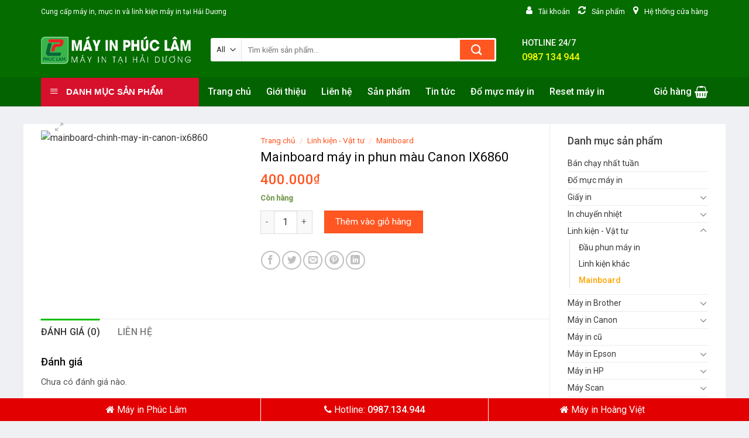

--- FILE ---
content_type: text/html; charset=UTF-8
request_url: https://mayinphuclam.com/mainboard-may-in-phun-mau-canon-ix6860/
body_size: 45168
content:
<!DOCTYPE html>
<!--[if IE 9 ]> <html lang="vi" class="ie9 loading-site no-js"> <![endif]-->
<!--[if IE 8 ]> <html lang="vi" class="ie8 loading-site no-js"> <![endif]-->
<!--[if (gte IE 9)|!(IE)]><!--><html lang="vi" class="loading-site no-js"> <!--<![endif]-->
<head>
	<meta charset="UTF-8" />
	<link rel="profile" href="http://gmpg.org/xfn/11" />
	<link rel="pingback" href="https://mayinphuclam.com/xmlrpc.php" />

	<script>(function(html){html.className = html.className.replace(/\bno-js\b/,'js')})(document.documentElement);</script>
<style>
#wpadminbar #wp-admin-bar-wccp_free_top_button .ab-icon:before {
	content: "\f160";
	color: #02CA02;
	top: 3px;
}
#wpadminbar #wp-admin-bar-wccp_free_top_button .ab-icon {
	transform: rotate(45deg);
}
</style>
<meta name='robots' content='index, follow, max-image-preview:large, max-snippet:-1, max-video-preview:-1' />
	<style>img:is([sizes="auto" i], [sizes^="auto," i]) { contain-intrinsic-size: 3000px 1500px }</style>
	<meta name="viewport" content="width=device-width, initial-scale=1, maximum-scale=1" />
	<!-- This site is optimized with the Yoast SEO plugin v26.8 - https://yoast.com/product/yoast-seo-wordpress/ -->
	<title>Mainboard máy in phun màu Canon IX6860 - Máy in tại Hải Dương - 0987 134 944</title>
	<link rel="canonical" href="https://mayinphuclam.com/mainboard-may-in-phun-mau-canon-ix6860/" />
	<meta property="og:locale" content="vi_VN" />
	<meta property="og:type" content="article" />
	<meta property="og:title" content="Mainboard máy in phun màu Canon IX6860 - Máy in tại Hải Dương - 0987 134 944" />
	<meta property="og:url" content="https://mayinphuclam.com/mainboard-may-in-phun-mau-canon-ix6860/" />
	<meta property="og:site_name" content="Máy in tại Hải Dương - 0987 134 944" />
	<meta property="article:publisher" content="https://www.facebook.com/PhucLamPrinter" />
	<meta property="article:modified_time" content="2024-07-11T05:43:53+00:00" />
	<meta property="og:image" content="https://mayinphuclam.com/wp-content/uploads/2019/12/mainboard-chinh-may-in-canon-ix6860.gif" />
	<meta property="og:image:width" content="450" />
	<meta property="og:image:height" content="450" />
	<meta property="og:image:type" content="image/gif" />
	<meta name="twitter:card" content="summary_large_image" />
	<script type="application/ld+json" class="yoast-schema-graph">{"@context":"https://schema.org","@graph":[{"@type":"WebPage","@id":"https://mayinphuclam.com/mainboard-may-in-phun-mau-canon-ix6860/","url":"https://mayinphuclam.com/mainboard-may-in-phun-mau-canon-ix6860/","name":"Mainboard máy in phun màu Canon IX6860 - Máy in tại Hải Dương - 0987 134 944","isPartOf":{"@id":"https://mayinphuclam.com/#website"},"primaryImageOfPage":{"@id":"https://mayinphuclam.com/mainboard-may-in-phun-mau-canon-ix6860/#primaryimage"},"image":{"@id":"https://mayinphuclam.com/mainboard-may-in-phun-mau-canon-ix6860/#primaryimage"},"thumbnailUrl":"https://mayinphuclam.com/wp-content/uploads/2019/12/mainboard-chinh-may-in-canon-ix6860.gif","datePublished":"2019-12-29T08:27:12+00:00","dateModified":"2024-07-11T05:43:53+00:00","breadcrumb":{"@id":"https://mayinphuclam.com/mainboard-may-in-phun-mau-canon-ix6860/#breadcrumb"},"inLanguage":"vi","potentialAction":[{"@type":"ReadAction","target":["https://mayinphuclam.com/mainboard-may-in-phun-mau-canon-ix6860/"]}]},{"@type":"ImageObject","inLanguage":"vi","@id":"https://mayinphuclam.com/mainboard-may-in-phun-mau-canon-ix6860/#primaryimage","url":"https://mayinphuclam.com/wp-content/uploads/2019/12/mainboard-chinh-may-in-canon-ix6860.gif","contentUrl":"https://mayinphuclam.com/wp-content/uploads/2019/12/mainboard-chinh-may-in-canon-ix6860.gif","width":450,"height":450,"caption":"mainboard-chinh-may-in-canon-ix6860"},{"@type":"BreadcrumbList","@id":"https://mayinphuclam.com/mainboard-may-in-phun-mau-canon-ix6860/#breadcrumb","itemListElement":[{"@type":"ListItem","position":1,"name":"Trang chủ","item":"https://mayinphuclam.com/"},{"@type":"ListItem","position":2,"name":"Cửa hàng","item":"https://mayinphuclam.com/cua-hang/"},{"@type":"ListItem","position":3,"name":"Mainboard máy in phun màu Canon IX6860"}]},{"@type":"WebSite","@id":"https://mayinphuclam.com/#website","url":"https://mayinphuclam.com/","name":"Máy in tại Hải Dương - 0987 134 944","description":"Máy in tại Hải Dương - 0987 134 944","potentialAction":[{"@type":"SearchAction","target":{"@type":"EntryPoint","urlTemplate":"https://mayinphuclam.com/?s={search_term_string}"},"query-input":{"@type":"PropertyValueSpecification","valueRequired":true,"valueName":"search_term_string"}}],"inLanguage":"vi"}]}</script>
	<!-- / Yoast SEO plugin. -->


<link rel='dns-prefetch' href='//maxcdn.bootstrapcdn.com' />
<link rel='dns-prefetch' href='//fonts.googleapis.com' />
<link rel="alternate" type="application/rss+xml" title="Dòng thông tin Máy in tại Hải Dương - 0987 134 944 &raquo;" href="https://mayinphuclam.com/feed/" />
<link rel="alternate" type="application/rss+xml" title="Máy in tại Hải Dương - 0987 134 944 &raquo; Dòng bình luận" href="https://mayinphuclam.com/comments/feed/" />
<link rel="alternate" type="application/rss+xml" title="Máy in tại Hải Dương - 0987 134 944 &raquo; Mainboard máy in phun màu Canon IX6860 Dòng bình luận" href="https://mayinphuclam.com/mainboard-may-in-phun-mau-canon-ix6860/feed/" />
<script type="text/javascript">
/* <![CDATA[ */
window._wpemojiSettings = {"baseUrl":"https:\/\/s.w.org\/images\/core\/emoji\/15.0.3\/72x72\/","ext":".png","svgUrl":"https:\/\/s.w.org\/images\/core\/emoji\/15.0.3\/svg\/","svgExt":".svg","source":{"concatemoji":"https:\/\/mayinphuclam.com\/wp-includes\/js\/wp-emoji-release.min.js?ver=6.7.4"}};
/*! This file is auto-generated */
!function(i,n){var o,s,e;function c(e){try{var t={supportTests:e,timestamp:(new Date).valueOf()};sessionStorage.setItem(o,JSON.stringify(t))}catch(e){}}function p(e,t,n){e.clearRect(0,0,e.canvas.width,e.canvas.height),e.fillText(t,0,0);var t=new Uint32Array(e.getImageData(0,0,e.canvas.width,e.canvas.height).data),r=(e.clearRect(0,0,e.canvas.width,e.canvas.height),e.fillText(n,0,0),new Uint32Array(e.getImageData(0,0,e.canvas.width,e.canvas.height).data));return t.every(function(e,t){return e===r[t]})}function u(e,t,n){switch(t){case"flag":return n(e,"\ud83c\udff3\ufe0f\u200d\u26a7\ufe0f","\ud83c\udff3\ufe0f\u200b\u26a7\ufe0f")?!1:!n(e,"\ud83c\uddfa\ud83c\uddf3","\ud83c\uddfa\u200b\ud83c\uddf3")&&!n(e,"\ud83c\udff4\udb40\udc67\udb40\udc62\udb40\udc65\udb40\udc6e\udb40\udc67\udb40\udc7f","\ud83c\udff4\u200b\udb40\udc67\u200b\udb40\udc62\u200b\udb40\udc65\u200b\udb40\udc6e\u200b\udb40\udc67\u200b\udb40\udc7f");case"emoji":return!n(e,"\ud83d\udc26\u200d\u2b1b","\ud83d\udc26\u200b\u2b1b")}return!1}function f(e,t,n){var r="undefined"!=typeof WorkerGlobalScope&&self instanceof WorkerGlobalScope?new OffscreenCanvas(300,150):i.createElement("canvas"),a=r.getContext("2d",{willReadFrequently:!0}),o=(a.textBaseline="top",a.font="600 32px Arial",{});return e.forEach(function(e){o[e]=t(a,e,n)}),o}function t(e){var t=i.createElement("script");t.src=e,t.defer=!0,i.head.appendChild(t)}"undefined"!=typeof Promise&&(o="wpEmojiSettingsSupports",s=["flag","emoji"],n.supports={everything:!0,everythingExceptFlag:!0},e=new Promise(function(e){i.addEventListener("DOMContentLoaded",e,{once:!0})}),new Promise(function(t){var n=function(){try{var e=JSON.parse(sessionStorage.getItem(o));if("object"==typeof e&&"number"==typeof e.timestamp&&(new Date).valueOf()<e.timestamp+604800&&"object"==typeof e.supportTests)return e.supportTests}catch(e){}return null}();if(!n){if("undefined"!=typeof Worker&&"undefined"!=typeof OffscreenCanvas&&"undefined"!=typeof URL&&URL.createObjectURL&&"undefined"!=typeof Blob)try{var e="postMessage("+f.toString()+"("+[JSON.stringify(s),u.toString(),p.toString()].join(",")+"));",r=new Blob([e],{type:"text/javascript"}),a=new Worker(URL.createObjectURL(r),{name:"wpTestEmojiSupports"});return void(a.onmessage=function(e){c(n=e.data),a.terminate(),t(n)})}catch(e){}c(n=f(s,u,p))}t(n)}).then(function(e){for(var t in e)n.supports[t]=e[t],n.supports.everything=n.supports.everything&&n.supports[t],"flag"!==t&&(n.supports.everythingExceptFlag=n.supports.everythingExceptFlag&&n.supports[t]);n.supports.everythingExceptFlag=n.supports.everythingExceptFlag&&!n.supports.flag,n.DOMReady=!1,n.readyCallback=function(){n.DOMReady=!0}}).then(function(){return e}).then(function(){var e;n.supports.everything||(n.readyCallback(),(e=n.source||{}).concatemoji?t(e.concatemoji):e.wpemoji&&e.twemoji&&(t(e.twemoji),t(e.wpemoji)))}))}((window,document),window._wpemojiSettings);
/* ]]> */
</script>
<link rel='stylesheet' id='font-awesome-css' href='https://mayinphuclam.com/wp-content/plugins/ot-flatsome-vertical-menu/libs/menu-icons/vendor/codeinwp/icon-picker/css/types/font-awesome.min.css?ver=4.7.0' type='text/css' media='all' />
<link rel='stylesheet' id='menu-icons-extra-css' href='https://mayinphuclam.com/wp-content/plugins/ot-flatsome-vertical-menu/libs/menu-icons/css/extra.min.css?ver=0.12.2' type='text/css' media='all' />
<style id='wp-emoji-styles-inline-css' type='text/css'>

	img.wp-smiley, img.emoji {
		display: inline !important;
		border: none !important;
		box-shadow: none !important;
		height: 1em !important;
		width: 1em !important;
		margin: 0 0.07em !important;
		vertical-align: -0.1em !important;
		background: none !important;
		padding: 0 !important;
	}
</style>
<link rel='stylesheet' id='wp-block-library-css' href='https://mayinphuclam.com/wp-includes/css/dist/block-library/style.min.css?ver=6.7.4' type='text/css' media='all' />
<style id='classic-theme-styles-inline-css' type='text/css'>
/*! This file is auto-generated */
.wp-block-button__link{color:#fff;background-color:#32373c;border-radius:9999px;box-shadow:none;text-decoration:none;padding:calc(.667em + 2px) calc(1.333em + 2px);font-size:1.125em}.wp-block-file__button{background:#32373c;color:#fff;text-decoration:none}
</style>
<style id='global-styles-inline-css' type='text/css'>
:root{--wp--preset--aspect-ratio--square: 1;--wp--preset--aspect-ratio--4-3: 4/3;--wp--preset--aspect-ratio--3-4: 3/4;--wp--preset--aspect-ratio--3-2: 3/2;--wp--preset--aspect-ratio--2-3: 2/3;--wp--preset--aspect-ratio--16-9: 16/9;--wp--preset--aspect-ratio--9-16: 9/16;--wp--preset--color--black: #000000;--wp--preset--color--cyan-bluish-gray: #abb8c3;--wp--preset--color--white: #ffffff;--wp--preset--color--pale-pink: #f78da7;--wp--preset--color--vivid-red: #cf2e2e;--wp--preset--color--luminous-vivid-orange: #ff6900;--wp--preset--color--luminous-vivid-amber: #fcb900;--wp--preset--color--light-green-cyan: #7bdcb5;--wp--preset--color--vivid-green-cyan: #00d084;--wp--preset--color--pale-cyan-blue: #8ed1fc;--wp--preset--color--vivid-cyan-blue: #0693e3;--wp--preset--color--vivid-purple: #9b51e0;--wp--preset--gradient--vivid-cyan-blue-to-vivid-purple: linear-gradient(135deg,rgba(6,147,227,1) 0%,rgb(155,81,224) 100%);--wp--preset--gradient--light-green-cyan-to-vivid-green-cyan: linear-gradient(135deg,rgb(122,220,180) 0%,rgb(0,208,130) 100%);--wp--preset--gradient--luminous-vivid-amber-to-luminous-vivid-orange: linear-gradient(135deg,rgba(252,185,0,1) 0%,rgba(255,105,0,1) 100%);--wp--preset--gradient--luminous-vivid-orange-to-vivid-red: linear-gradient(135deg,rgba(255,105,0,1) 0%,rgb(207,46,46) 100%);--wp--preset--gradient--very-light-gray-to-cyan-bluish-gray: linear-gradient(135deg,rgb(238,238,238) 0%,rgb(169,184,195) 100%);--wp--preset--gradient--cool-to-warm-spectrum: linear-gradient(135deg,rgb(74,234,220) 0%,rgb(151,120,209) 20%,rgb(207,42,186) 40%,rgb(238,44,130) 60%,rgb(251,105,98) 80%,rgb(254,248,76) 100%);--wp--preset--gradient--blush-light-purple: linear-gradient(135deg,rgb(255,206,236) 0%,rgb(152,150,240) 100%);--wp--preset--gradient--blush-bordeaux: linear-gradient(135deg,rgb(254,205,165) 0%,rgb(254,45,45) 50%,rgb(107,0,62) 100%);--wp--preset--gradient--luminous-dusk: linear-gradient(135deg,rgb(255,203,112) 0%,rgb(199,81,192) 50%,rgb(65,88,208) 100%);--wp--preset--gradient--pale-ocean: linear-gradient(135deg,rgb(255,245,203) 0%,rgb(182,227,212) 50%,rgb(51,167,181) 100%);--wp--preset--gradient--electric-grass: linear-gradient(135deg,rgb(202,248,128) 0%,rgb(113,206,126) 100%);--wp--preset--gradient--midnight: linear-gradient(135deg,rgb(2,3,129) 0%,rgb(40,116,252) 100%);--wp--preset--font-size--small: 13px;--wp--preset--font-size--medium: 20px;--wp--preset--font-size--large: 36px;--wp--preset--font-size--x-large: 42px;--wp--preset--spacing--20: 0.44rem;--wp--preset--spacing--30: 0.67rem;--wp--preset--spacing--40: 1rem;--wp--preset--spacing--50: 1.5rem;--wp--preset--spacing--60: 2.25rem;--wp--preset--spacing--70: 3.38rem;--wp--preset--spacing--80: 5.06rem;--wp--preset--shadow--natural: 6px 6px 9px rgba(0, 0, 0, 0.2);--wp--preset--shadow--deep: 12px 12px 50px rgba(0, 0, 0, 0.4);--wp--preset--shadow--sharp: 6px 6px 0px rgba(0, 0, 0, 0.2);--wp--preset--shadow--outlined: 6px 6px 0px -3px rgba(255, 255, 255, 1), 6px 6px rgba(0, 0, 0, 1);--wp--preset--shadow--crisp: 6px 6px 0px rgba(0, 0, 0, 1);}:where(.is-layout-flex){gap: 0.5em;}:where(.is-layout-grid){gap: 0.5em;}body .is-layout-flex{display: flex;}.is-layout-flex{flex-wrap: wrap;align-items: center;}.is-layout-flex > :is(*, div){margin: 0;}body .is-layout-grid{display: grid;}.is-layout-grid > :is(*, div){margin: 0;}:where(.wp-block-columns.is-layout-flex){gap: 2em;}:where(.wp-block-columns.is-layout-grid){gap: 2em;}:where(.wp-block-post-template.is-layout-flex){gap: 1.25em;}:where(.wp-block-post-template.is-layout-grid){gap: 1.25em;}.has-black-color{color: var(--wp--preset--color--black) !important;}.has-cyan-bluish-gray-color{color: var(--wp--preset--color--cyan-bluish-gray) !important;}.has-white-color{color: var(--wp--preset--color--white) !important;}.has-pale-pink-color{color: var(--wp--preset--color--pale-pink) !important;}.has-vivid-red-color{color: var(--wp--preset--color--vivid-red) !important;}.has-luminous-vivid-orange-color{color: var(--wp--preset--color--luminous-vivid-orange) !important;}.has-luminous-vivid-amber-color{color: var(--wp--preset--color--luminous-vivid-amber) !important;}.has-light-green-cyan-color{color: var(--wp--preset--color--light-green-cyan) !important;}.has-vivid-green-cyan-color{color: var(--wp--preset--color--vivid-green-cyan) !important;}.has-pale-cyan-blue-color{color: var(--wp--preset--color--pale-cyan-blue) !important;}.has-vivid-cyan-blue-color{color: var(--wp--preset--color--vivid-cyan-blue) !important;}.has-vivid-purple-color{color: var(--wp--preset--color--vivid-purple) !important;}.has-black-background-color{background-color: var(--wp--preset--color--black) !important;}.has-cyan-bluish-gray-background-color{background-color: var(--wp--preset--color--cyan-bluish-gray) !important;}.has-white-background-color{background-color: var(--wp--preset--color--white) !important;}.has-pale-pink-background-color{background-color: var(--wp--preset--color--pale-pink) !important;}.has-vivid-red-background-color{background-color: var(--wp--preset--color--vivid-red) !important;}.has-luminous-vivid-orange-background-color{background-color: var(--wp--preset--color--luminous-vivid-orange) !important;}.has-luminous-vivid-amber-background-color{background-color: var(--wp--preset--color--luminous-vivid-amber) !important;}.has-light-green-cyan-background-color{background-color: var(--wp--preset--color--light-green-cyan) !important;}.has-vivid-green-cyan-background-color{background-color: var(--wp--preset--color--vivid-green-cyan) !important;}.has-pale-cyan-blue-background-color{background-color: var(--wp--preset--color--pale-cyan-blue) !important;}.has-vivid-cyan-blue-background-color{background-color: var(--wp--preset--color--vivid-cyan-blue) !important;}.has-vivid-purple-background-color{background-color: var(--wp--preset--color--vivid-purple) !important;}.has-black-border-color{border-color: var(--wp--preset--color--black) !important;}.has-cyan-bluish-gray-border-color{border-color: var(--wp--preset--color--cyan-bluish-gray) !important;}.has-white-border-color{border-color: var(--wp--preset--color--white) !important;}.has-pale-pink-border-color{border-color: var(--wp--preset--color--pale-pink) !important;}.has-vivid-red-border-color{border-color: var(--wp--preset--color--vivid-red) !important;}.has-luminous-vivid-orange-border-color{border-color: var(--wp--preset--color--luminous-vivid-orange) !important;}.has-luminous-vivid-amber-border-color{border-color: var(--wp--preset--color--luminous-vivid-amber) !important;}.has-light-green-cyan-border-color{border-color: var(--wp--preset--color--light-green-cyan) !important;}.has-vivid-green-cyan-border-color{border-color: var(--wp--preset--color--vivid-green-cyan) !important;}.has-pale-cyan-blue-border-color{border-color: var(--wp--preset--color--pale-cyan-blue) !important;}.has-vivid-cyan-blue-border-color{border-color: var(--wp--preset--color--vivid-cyan-blue) !important;}.has-vivid-purple-border-color{border-color: var(--wp--preset--color--vivid-purple) !important;}.has-vivid-cyan-blue-to-vivid-purple-gradient-background{background: var(--wp--preset--gradient--vivid-cyan-blue-to-vivid-purple) !important;}.has-light-green-cyan-to-vivid-green-cyan-gradient-background{background: var(--wp--preset--gradient--light-green-cyan-to-vivid-green-cyan) !important;}.has-luminous-vivid-amber-to-luminous-vivid-orange-gradient-background{background: var(--wp--preset--gradient--luminous-vivid-amber-to-luminous-vivid-orange) !important;}.has-luminous-vivid-orange-to-vivid-red-gradient-background{background: var(--wp--preset--gradient--luminous-vivid-orange-to-vivid-red) !important;}.has-very-light-gray-to-cyan-bluish-gray-gradient-background{background: var(--wp--preset--gradient--very-light-gray-to-cyan-bluish-gray) !important;}.has-cool-to-warm-spectrum-gradient-background{background: var(--wp--preset--gradient--cool-to-warm-spectrum) !important;}.has-blush-light-purple-gradient-background{background: var(--wp--preset--gradient--blush-light-purple) !important;}.has-blush-bordeaux-gradient-background{background: var(--wp--preset--gradient--blush-bordeaux) !important;}.has-luminous-dusk-gradient-background{background: var(--wp--preset--gradient--luminous-dusk) !important;}.has-pale-ocean-gradient-background{background: var(--wp--preset--gradient--pale-ocean) !important;}.has-electric-grass-gradient-background{background: var(--wp--preset--gradient--electric-grass) !important;}.has-midnight-gradient-background{background: var(--wp--preset--gradient--midnight) !important;}.has-small-font-size{font-size: var(--wp--preset--font-size--small) !important;}.has-medium-font-size{font-size: var(--wp--preset--font-size--medium) !important;}.has-large-font-size{font-size: var(--wp--preset--font-size--large) !important;}.has-x-large-font-size{font-size: var(--wp--preset--font-size--x-large) !important;}
:where(.wp-block-post-template.is-layout-flex){gap: 1.25em;}:where(.wp-block-post-template.is-layout-grid){gap: 1.25em;}
:where(.wp-block-columns.is-layout-flex){gap: 2em;}:where(.wp-block-columns.is-layout-grid){gap: 2em;}
:root :where(.wp-block-pullquote){font-size: 1.5em;line-height: 1.6;}
</style>
<link rel='stylesheet' id='contact-form-7-css' href='https://mayinphuclam.com/wp-content/plugins/contact-form-7/includes/css/styles.css?ver=6.1.4' type='text/css' media='all' />
<link rel='stylesheet' id='ot-vertical-menu-css-css' href='https://mayinphuclam.com/wp-content/plugins/ot-flatsome-vertical-menu/assets/css/style.css?ver=1.2.3' type='text/css' media='all' />
<link rel='stylesheet' id='photoswipe-css' href='https://mayinphuclam.com/wp-content/plugins/woocommerce/assets/css/photoswipe/photoswipe.min.css?ver=10.3.7' type='text/css' media='all' />
<link rel='stylesheet' id='photoswipe-default-skin-css' href='https://mayinphuclam.com/wp-content/plugins/woocommerce/assets/css/photoswipe/default-skin/default-skin.min.css?ver=10.3.7' type='text/css' media='all' />
<style id='woocommerce-inline-inline-css' type='text/css'>
.woocommerce form .form-row .required { visibility: visible; }
</style>
<link rel='stylesheet' id='brands-styles-css' href='https://mayinphuclam.com/wp-content/plugins/woocommerce/assets/css/brands.css?ver=10.3.7' type='text/css' media='all' />
<link rel='stylesheet' id='dashicons-css' href='https://mayinphuclam.com/wp-includes/css/dashicons.min.css?ver=6.7.4' type='text/css' media='all' />
<link rel='stylesheet' id='flatsome-ionicons-css' href='//maxcdn.bootstrapcdn.com/font-awesome/4.7.0/css/font-awesome.min.css?ver=6.7.4' type='text/css' media='all' />
<link rel='stylesheet' id='flatsome-icons-css' href='https://mayinphuclam.com/wp-content/themes/flatsome/assets/css/fl-icons.css?ver=3.3' type='text/css' media='all' />
<link rel='stylesheet' id='flatsome-main-css' href='https://mayinphuclam.com/wp-content/themes/flatsome/assets/css/flatsome.css?ver=3.10.1' type='text/css' media='all' />
<link rel='stylesheet' id='flatsome-shop-css' href='https://mayinphuclam.com/wp-content/themes/flatsome/assets/css/flatsome-shop.css?ver=3.10.1' type='text/css' media='all' />
<link rel='stylesheet' id='flatsome-style-css' href='https://mayinphuclam.com/wp-content/themes/shop2/style.css?ver=3.0' type='text/css' media='all' />
<link rel='stylesheet' id='flatsome-googlefonts-css' href='//fonts.googleapis.com/css?family=Roboto%3Aregular%2C500%2Cregular%2C500%7CDancing+Script%3Aregular%2Cdefault&#038;display=swap&#038;ver=3.9' type='text/css' media='all' />
<script type="text/javascript" src="https://mayinphuclam.com/wp-includes/js/jquery/jquery.min.js?ver=3.7.1" id="jquery-core-js"></script>
<script type="text/javascript" src="https://mayinphuclam.com/wp-includes/js/jquery/jquery-migrate.min.js?ver=3.4.1" id="jquery-migrate-js"></script>
<script type="text/javascript" src="https://mayinphuclam.com/wp-content/plugins/woocommerce/assets/js/jquery-blockui/jquery.blockUI.min.js?ver=2.7.0-wc.10.3.7" id="wc-jquery-blockui-js" defer="defer" data-wp-strategy="defer"></script>
<script type="text/javascript" id="wc-add-to-cart-js-extra">
/* <![CDATA[ */
var wc_add_to_cart_params = {"ajax_url":"\/wp-admin\/admin-ajax.php","wc_ajax_url":"\/?wc-ajax=%%endpoint%%","i18n_view_cart":"Xem gi\u1ecf h\u00e0ng","cart_url":"https:\/\/mayinphuclam.com\/gio-hang\/","is_cart":"","cart_redirect_after_add":"no"};
/* ]]> */
</script>
<script type="text/javascript" src="https://mayinphuclam.com/wp-content/plugins/woocommerce/assets/js/frontend/add-to-cart.min.js?ver=10.3.7" id="wc-add-to-cart-js" defer="defer" data-wp-strategy="defer"></script>
<script type="text/javascript" src="https://mayinphuclam.com/wp-content/plugins/woocommerce/assets/js/photoswipe/photoswipe.min.js?ver=4.1.1-wc.10.3.7" id="wc-photoswipe-js" defer="defer" data-wp-strategy="defer"></script>
<script type="text/javascript" src="https://mayinphuclam.com/wp-content/plugins/woocommerce/assets/js/photoswipe/photoswipe-ui-default.min.js?ver=4.1.1-wc.10.3.7" id="wc-photoswipe-ui-default-js" defer="defer" data-wp-strategy="defer"></script>
<script type="text/javascript" id="wc-single-product-js-extra">
/* <![CDATA[ */
var wc_single_product_params = {"i18n_required_rating_text":"Vui l\u00f2ng ch\u1ecdn m\u1ed9t m\u1ee9c \u0111\u00e1nh gi\u00e1","i18n_rating_options":["1 tr\u00ean 5 sao","2 tr\u00ean 5 sao","3 tr\u00ean 5 sao","4 tr\u00ean 5 sao","5 tr\u00ean 5 sao"],"i18n_product_gallery_trigger_text":"Xem th\u01b0 vi\u1ec7n \u1ea3nh to\u00e0n m\u00e0n h\u00ecnh","review_rating_required":"yes","flexslider":{"rtl":false,"animation":"slide","smoothHeight":true,"directionNav":false,"controlNav":"thumbnails","slideshow":false,"animationSpeed":500,"animationLoop":false,"allowOneSlide":false},"zoom_enabled":"","zoom_options":[],"photoswipe_enabled":"1","photoswipe_options":{"shareEl":false,"closeOnScroll":false,"history":false,"hideAnimationDuration":0,"showAnimationDuration":0},"flexslider_enabled":""};
/* ]]> */
</script>
<script type="text/javascript" src="https://mayinphuclam.com/wp-content/plugins/woocommerce/assets/js/frontend/single-product.min.js?ver=10.3.7" id="wc-single-product-js" defer="defer" data-wp-strategy="defer"></script>
<script type="text/javascript" src="https://mayinphuclam.com/wp-content/plugins/woocommerce/assets/js/js-cookie/js.cookie.min.js?ver=2.1.4-wc.10.3.7" id="wc-js-cookie-js" defer="defer" data-wp-strategy="defer"></script>
<script type="text/javascript" id="woocommerce-js-extra">
/* <![CDATA[ */
var woocommerce_params = {"ajax_url":"\/wp-admin\/admin-ajax.php","wc_ajax_url":"\/?wc-ajax=%%endpoint%%","i18n_password_show":"Hi\u1ec3n th\u1ecb m\u1eadt kh\u1ea9u","i18n_password_hide":"\u1ea8n m\u1eadt kh\u1ea9u"};
/* ]]> */
</script>
<script type="text/javascript" src="https://mayinphuclam.com/wp-content/plugins/woocommerce/assets/js/frontend/woocommerce.min.js?ver=10.3.7" id="woocommerce-js" defer="defer" data-wp-strategy="defer"></script>
<link rel="https://api.w.org/" href="https://mayinphuclam.com/wp-json/" /><link rel="alternate" title="JSON" type="application/json" href="https://mayinphuclam.com/wp-json/wp/v2/product/1884" /><link rel="EditURI" type="application/rsd+xml" title="RSD" href="https://mayinphuclam.com/xmlrpc.php?rsd" />
<meta name="generator" content="WordPress 6.7.4" />
<meta name="generator" content="WooCommerce 10.3.7" />
<link rel='shortlink' href='https://mayinphuclam.com/?p=1884' />
<link rel="alternate" title="oNhúng (JSON)" type="application/json+oembed" href="https://mayinphuclam.com/wp-json/oembed/1.0/embed?url=https%3A%2F%2Fmayinphuclam.com%2Fmainboard-may-in-phun-mau-canon-ix6860%2F" />
<link rel="alternate" title="oNhúng (XML)" type="text/xml+oembed" href="https://mayinphuclam.com/wp-json/oembed/1.0/embed?url=https%3A%2F%2Fmayinphuclam.com%2Fmainboard-may-in-phun-mau-canon-ix6860%2F&#038;format=xml" />
<script id="wpcp_disable_selection" type="text/javascript">
var image_save_msg='You are not allowed to save images!';
	var no_menu_msg='Context Menu disabled!';
	var smessage = "Content is protected !!";

function disableEnterKey(e)
{
	var elemtype = e.target.tagName;
	
	elemtype = elemtype.toUpperCase();
	
	if (elemtype == "TEXT" || elemtype == "TEXTAREA" || elemtype == "INPUT" || elemtype == "PASSWORD" || elemtype == "SELECT" || elemtype == "OPTION" || elemtype == "EMBED")
	{
		elemtype = 'TEXT';
	}
	
	if (e.ctrlKey){
     var key;
     if(window.event)
          key = window.event.keyCode;     //IE
     else
          key = e.which;     //firefox (97)
    //if (key != 17) alert(key);
     if (elemtype!= 'TEXT' && (key == 97 || key == 65 || key == 67 || key == 99 || key == 88 || key == 120 || key == 26 || key == 85  || key == 86 || key == 83 || key == 43 || key == 73))
     {
		if(wccp_free_iscontenteditable(e)) return true;
		show_wpcp_message('You are not allowed to copy content or view source');
		return false;
     }else
     	return true;
     }
}


/*For contenteditable tags*/
function wccp_free_iscontenteditable(e)
{
	var e = e || window.event; // also there is no e.target property in IE. instead IE uses window.event.srcElement
  	
	var target = e.target || e.srcElement;

	var elemtype = e.target.nodeName;
	
	elemtype = elemtype.toUpperCase();
	
	var iscontenteditable = "false";
		
	if(typeof target.getAttribute!="undefined" ) iscontenteditable = target.getAttribute("contenteditable"); // Return true or false as string
	
	var iscontenteditable2 = false;
	
	if(typeof target.isContentEditable!="undefined" ) iscontenteditable2 = target.isContentEditable; // Return true or false as boolean

	if(target.parentElement.isContentEditable) iscontenteditable2 = true;
	
	if (iscontenteditable == "true" || iscontenteditable2 == true)
	{
		if(typeof target.style!="undefined" ) target.style.cursor = "text";
		
		return true;
	}
}

////////////////////////////////////
function disable_copy(e)
{	
	var e = e || window.event; // also there is no e.target property in IE. instead IE uses window.event.srcElement
	
	var elemtype = e.target.tagName;
	
	elemtype = elemtype.toUpperCase();
	
	if (elemtype == "TEXT" || elemtype == "TEXTAREA" || elemtype == "INPUT" || elemtype == "PASSWORD" || elemtype == "SELECT" || elemtype == "OPTION" || elemtype == "EMBED")
	{
		elemtype = 'TEXT';
	}
	
	if(wccp_free_iscontenteditable(e)) return true;
	
	var isSafari = /Safari/.test(navigator.userAgent) && /Apple Computer/.test(navigator.vendor);
	
	var checker_IMG = '';
	if (elemtype == "IMG" && checker_IMG == 'checked' && e.detail >= 2) {show_wpcp_message(alertMsg_IMG);return false;}
	if (elemtype != "TEXT")
	{
		if (smessage !== "" && e.detail == 2)
			show_wpcp_message(smessage);
		
		if (isSafari)
			return true;
		else
			return false;
	}	
}

//////////////////////////////////////////
function disable_copy_ie()
{
	var e = e || window.event;
	var elemtype = window.event.srcElement.nodeName;
	elemtype = elemtype.toUpperCase();
	if(wccp_free_iscontenteditable(e)) return true;
	if (elemtype == "IMG") {show_wpcp_message(alertMsg_IMG);return false;}
	if (elemtype != "TEXT" && elemtype != "TEXTAREA" && elemtype != "INPUT" && elemtype != "PASSWORD" && elemtype != "SELECT" && elemtype != "OPTION" && elemtype != "EMBED")
	{
		return false;
	}
}	
function reEnable()
{
	return true;
}
document.onkeydown = disableEnterKey;
document.onselectstart = disable_copy_ie;
if(navigator.userAgent.indexOf('MSIE')==-1)
{
	document.onmousedown = disable_copy;
	document.onclick = reEnable;
}
function disableSelection(target)
{
    //For IE This code will work
    if (typeof target.onselectstart!="undefined")
    target.onselectstart = disable_copy_ie;
    
    //For Firefox This code will work
    else if (typeof target.style.MozUserSelect!="undefined")
    {target.style.MozUserSelect="none";}
    
    //All other  (ie: Opera) This code will work
    else
    target.onmousedown=function(){return false}
    target.style.cursor = "default";
}
//Calling the JS function directly just after body load
window.onload = function(){disableSelection(document.body);};

//////////////////special for safari Start////////////////
var onlongtouch;
var timer;
var touchduration = 1000; //length of time we want the user to touch before we do something

var elemtype = "";
function touchstart(e) {
	var e = e || window.event;
  // also there is no e.target property in IE.
  // instead IE uses window.event.srcElement
  	var target = e.target || e.srcElement;
	
	elemtype = window.event.srcElement.nodeName;
	
	elemtype = elemtype.toUpperCase();
	
	if(!wccp_pro_is_passive()) e.preventDefault();
	if (!timer) {
		timer = setTimeout(onlongtouch, touchduration);
	}
}

function touchend() {
    //stops short touches from firing the event
    if (timer) {
        clearTimeout(timer);
        timer = null;
    }
	onlongtouch();
}

onlongtouch = function(e) { //this will clear the current selection if anything selected
	
	if (elemtype != "TEXT" && elemtype != "TEXTAREA" && elemtype != "INPUT" && elemtype != "PASSWORD" && elemtype != "SELECT" && elemtype != "EMBED" && elemtype != "OPTION")	
	{
		if (window.getSelection) {
			if (window.getSelection().empty) {  // Chrome
			window.getSelection().empty();
			} else if (window.getSelection().removeAllRanges) {  // Firefox
			window.getSelection().removeAllRanges();
			}
		} else if (document.selection) {  // IE?
			document.selection.empty();
		}
		return false;
	}
};

document.addEventListener("DOMContentLoaded", function(event) { 
    window.addEventListener("touchstart", touchstart, false);
    window.addEventListener("touchend", touchend, false);
});

function wccp_pro_is_passive() {

  var cold = false,
  hike = function() {};

  try {
	  const object1 = {};
  var aid = Object.defineProperty(object1, 'passive', {
  get() {cold = true}
  });
  window.addEventListener('test', hike, aid);
  window.removeEventListener('test', hike, aid);
  } catch (e) {}

  return cold;
}
/*special for safari End*/
</script>
<script id="wpcp_disable_Right_Click" type="text/javascript">
document.ondragstart = function() { return false;}
	function nocontext(e) {
	   return false;
	}
	document.oncontextmenu = nocontext;
</script>
<style>
.unselectable
{
-moz-user-select:none;
-webkit-user-select:none;
cursor: default;
}
html
{
-webkit-touch-callout: none;
-webkit-user-select: none;
-khtml-user-select: none;
-moz-user-select: none;
-ms-user-select: none;
user-select: none;
-webkit-tap-highlight-color: rgba(0,0,0,0);
}
</style>
<script id="wpcp_css_disable_selection" type="text/javascript">
var e = document.getElementsByTagName('body')[0];
if(e)
{
	e.setAttribute('unselectable',"on");
}
</script>
<style>.bg{opacity: 0; transition: opacity 1s; -webkit-transition: opacity 1s;} .bg-loaded{opacity: 1;}</style><!--[if IE]><link rel="stylesheet" type="text/css" href="https://mayinphuclam.com/wp-content/themes/flatsome/assets/css/ie-fallback.css"><script src="//cdnjs.cloudflare.com/ajax/libs/html5shiv/3.6.1/html5shiv.js"></script><script>var head = document.getElementsByTagName('head')[0],style = document.createElement('style');style.type = 'text/css';style.styleSheet.cssText = ':before,:after{content:none !important';head.appendChild(style);setTimeout(function(){head.removeChild(style);}, 0);</script><script src="https://mayinphuclam.com/wp-content/themes/flatsome/assets/libs/ie-flexibility.js"></script><![endif]-->	<noscript><style>.woocommerce-product-gallery{ opacity: 1 !important; }</style></noscript>
	<link rel="icon" href="https://mayinphuclam.com/wp-content/uploads/2019/12/may-in-phuc-lam-100x100.png" sizes="32x32" />
<link rel="icon" href="https://mayinphuclam.com/wp-content/uploads/2019/12/may-in-phuc-lam.png" sizes="192x192" />
<link rel="apple-touch-icon" href="https://mayinphuclam.com/wp-content/uploads/2019/12/may-in-phuc-lam.png" />
<meta name="msapplication-TileImage" content="https://mayinphuclam.com/wp-content/uploads/2019/12/may-in-phuc-lam.png" />
<style id="custom-css" type="text/css">:root {--primary-color: #0cbe02;}html{background-color:#eff0f3!important;}.full-width .ubermenu-nav, .container, .row{max-width: 1170px}.row.row-collapse{max-width: 1140px}.row.row-small{max-width: 1162.5px}.row.row-large{max-width: 1200px}.header-main{height: 92px}#logo img{max-height: 92px}#logo{width:260px;}.header-bottom{min-height: 50px}.header-top{min-height: 40px}.transparent .header-main{height: 30px}.transparent #logo img{max-height: 30px}.has-transparent + .page-title:first-of-type,.has-transparent + #main > .page-title,.has-transparent + #main > div > .page-title,.has-transparent + #main .page-header-wrapper:first-of-type .page-title{padding-top: 110px;}.header.show-on-scroll,.stuck .header-main{height:50px!important}.stuck #logo img{max-height: 50px!important}.search-form{ width: 87%;}.header-bg-color, .header-wrapper {background-color: #056d00}.header-bottom {background-color: #036300}.header-main .nav > li > a{line-height: 16px }.stuck .header-main .nav > li > a{line-height: 50px }.header-bottom-nav > li > a{line-height: 16px }@media (max-width: 549px) {.header-main{height: 70px}#logo img{max-height: 70px}}.header-top{background-color:#056d00!important;}/* Color */.accordion-title.active, .has-icon-bg .icon .icon-inner,.logo a, .primary.is-underline, .primary.is-link, .badge-outline .badge-inner, .nav-outline > li.active> a,.nav-outline >li.active > a, .cart-icon strong,[data-color='primary'], .is-outline.primary{color: #0cbe02;}/* Color !important */[data-text-color="primary"]{color: #0cbe02!important;}/* Background Color */[data-text-bg="primary"]{background-color: #0cbe02;}/* Background */.scroll-to-bullets a,.featured-title, .label-new.menu-item > a:after, .nav-pagination > li > .current,.nav-pagination > li > span:hover,.nav-pagination > li > a:hover,.has-hover:hover .badge-outline .badge-inner,button[type="submit"], .button.wc-forward:not(.checkout):not(.checkout-button), .button.submit-button, .button.primary:not(.is-outline),.featured-table .title,.is-outline:hover, .has-icon:hover .icon-label,.nav-dropdown-bold .nav-column li > a:hover, .nav-dropdown.nav-dropdown-bold > li > a:hover, .nav-dropdown-bold.dark .nav-column li > a:hover, .nav-dropdown.nav-dropdown-bold.dark > li > a:hover, .is-outline:hover, .tagcloud a:hover,.grid-tools a, input[type='submit']:not(.is-form), .box-badge:hover .box-text, input.button.alt,.nav-box > li > a:hover,.nav-box > li.active > a,.nav-pills > li.active > a ,.current-dropdown .cart-icon strong, .cart-icon:hover strong, .nav-line-bottom > li > a:before, .nav-line-grow > li > a:before, .nav-line > li > a:before,.banner, .header-top, .slider-nav-circle .flickity-prev-next-button:hover svg, .slider-nav-circle .flickity-prev-next-button:hover .arrow, .primary.is-outline:hover, .button.primary:not(.is-outline), input[type='submit'].primary, input[type='submit'].primary, input[type='reset'].button, input[type='button'].primary, .badge-inner{background-color: #0cbe02;}/* Border */.nav-vertical.nav-tabs > li.active > a,.scroll-to-bullets a.active,.nav-pagination > li > .current,.nav-pagination > li > span:hover,.nav-pagination > li > a:hover,.has-hover:hover .badge-outline .badge-inner,.accordion-title.active,.featured-table,.is-outline:hover, .tagcloud a:hover,blockquote, .has-border, .cart-icon strong:after,.cart-icon strong,.blockUI:before, .processing:before,.loading-spin, .slider-nav-circle .flickity-prev-next-button:hover svg, .slider-nav-circle .flickity-prev-next-button:hover .arrow, .primary.is-outline:hover{border-color: #0cbe02}.nav-tabs > li.active > a{border-top-color: #0cbe02}.widget_shopping_cart_content .blockUI.blockOverlay:before { border-left-color: #0cbe02 }.woocommerce-checkout-review-order .blockUI.blockOverlay:before { border-left-color: #0cbe02 }/* Fill */.slider .flickity-prev-next-button:hover svg,.slider .flickity-prev-next-button:hover .arrow{fill: #0cbe02;}/* Background Color */[data-icon-label]:after, .secondary.is-underline:hover,.secondary.is-outline:hover,.icon-label,.button.secondary:not(.is-outline),.button.alt:not(.is-outline), .badge-inner.on-sale, .button.checkout, .single_add_to_cart_button, .current .breadcrumb-step{ background-color:#21b902; }[data-text-bg="secondary"]{background-color: #21b902;}/* Color */.secondary.is-underline,.secondary.is-link, .secondary.is-outline,.stars a.active, .star-rating:before, .woocommerce-page .star-rating:before,.star-rating span:before, .color-secondary{color: #21b902}/* Color !important */[data-text-color="secondary"]{color: #21b902!important;}/* Border */.secondary.is-outline:hover{border-color:#21b902}.success.is-underline:hover,.success.is-outline:hover,.success{background-color: #fa5f5f}.success-color, .success.is-link, .success.is-outline{color: #fa5f5f;}.success-border{border-color: #fa5f5f!important;}/* Color !important */[data-text-color="success"]{color: #fa5f5f!important;}/* Background Color */[data-text-bg="success"]{background-color: #fa5f5f;}.alert.is-underline:hover,.alert.is-outline:hover,.alert{background-color: #289002}.alert.is-link, .alert.is-outline, .color-alert{color: #289002;}/* Color !important */[data-text-color="alert"]{color: #289002!important;}/* Background Color */[data-text-bg="alert"]{background-color: #289002;}body{font-size: 100%;}@media screen and (max-width: 549px){body{font-size: 100%;}}body{font-family:"Roboto", sans-serif}body{font-weight: 0}body{color: #424242}.nav > li > a {font-family:"Roboto", sans-serif;}.nav > li > a {font-weight: 500;}h1,h2,h3,h4,h5,h6,.heading-font, .off-canvas-center .nav-sidebar.nav-vertical > li > a{font-family: "Roboto", sans-serif;}h1,h2,h3,h4,h5,h6,.heading-font,.banner h1,.banner h2{font-weight: 500;}h1,h2,h3,h4,h5,h6,.heading-font{color: #0a0a0a;}.alt-font{font-family: "Dancing Script", sans-serif;}.header:not(.transparent) .header-bottom-nav.nav > li > a{color: #ffffff;}a{color: #3a3a3a;}a:hover{color: #02aa0d;}.tagcloud a:hover{border-color: #02aa0d;background-color: #02aa0d;}.products.has-equal-box-heights .box-image {padding-top: 100%;}.shop-page-title.featured-title .title-bg{ background-image: url(https://mayinphuclam.com/wp-content/uploads/2019/12/mainboard-chinh-may-in-canon-ix6860.gif)!important;}@media screen and (min-width: 550px){.products .box-vertical .box-image{min-width: 300px!important;width: 300px!important;}}.absolute-footer, html{background-color: #262626}/* Custom CSS */#wide-nav>.flex-row>.flex-left{min-width:270px}#mega-menu-title{padding:12px 0 13px 15px}#mega-menu-wrap{background:#d7102c}#mega_menu>li>a{padding-left:20px}#mega_menu li{border-top:0}.menu-item i._before,.rtl .menu-item i._after{margin-right:12px}#mega_menu>li>a:hover{background:#ff5621;color:#fff}.searchform-wrapper input[type=search]{height:40px;border:0;font-size:13.5px}.searchform-wrapper .searchform .button.icon{height:40px;width:65px;border:3px solid #fff;border-top-right-radius:3px;border-bottom-right-radius:3px;background:#ff5622}.searchform-wrapper .search_categories{font-size:13.5px;height:40px;border:0;border-top-left-radius:3px;border-bottom-left-radius:3px;border-right:1px solid #eaeaea}b,strong{font-weight:500}.header-inner .icon-box-text{padding-left:5px!important}.header-inner .icon-box-img img{padding-top:16px}.top-bar-nav .menu-item i._before{margin-right:5px!important}.top-bar-nav li a{color:#fff!important}#mega_menu{border:0}.slider-section .cot2 .banner-row{margin-top:18px}#mega_menu li a{padding:10.9px 15px}#mega_menu .khuyen-mai-nav a{color:#d7102c}.ban-chay-nhat-tuan .page-subheading{text-align:center;display:inline-block;margin:0 auto;width:100%;font-size:24px;padding:0 0 15px;border-bottom:1px solid #eaeaea;position:relative;color:#ff5622;font-weight:500}.ban-chay-nhat-tuan .page-subheading:before{position:absolute;content:"";height:2px;background:#ff5622;width:80px;bottom:0;right:0;margin:0 auto;left:0}.ban-chay-nhat-tuan .page-subheading img{display:inline-block}.ban-chay-nhat-tuan br{display:none}.slider-section .row .col{padding-bottom:0}.nav-dropdown{border:1px solid #fff;border-radius:3px;font-size:14px;padding:10px}.nav-dropdown-has-arrow li.has-dropdown:before{border-bottom-color:#fff}.product-small .add-to-cart-button a{border-radius:3px;font-weight:400;text-transform:none;font-size:13px;padding:0 12px;line-height:26px;min-height:20px}.product-small .price span.amount{white-space:nowrap;color:#ff5622;font-weight:500;font-size:17px}.product-small .price del span{font-size:12px!important;color:gray!important}.star-rating{font-size:11px}.star-rating:before{color:#ff5622}.ban-chay-nhat-tuan .badge-container{margin:10px!important}.badge{height:35px;width:35px}.badge-inner.on-sale{background-color:#ffba00;border-radius:99px;font-weight:400;font-size:12px}.product-small .box-text .product-title{margin-bottom:10px}.product-small .price{margin-top:10px}.thoi-trang-nam .category-title .left .img-responsive{margin-right:10px}.thoi-trang-nam .category-title .left{margin:0;padding-left:15px;font-size:18px;background:#e8b35f;color:#fff;height:43px;line-height:43px;text-transform:none;border-radius:5px 0 0;font-weight:500}.thoi-trang-nam .cot3 .widget_nav_menu ul li a span,.thoi-trang-nam .tabbed-content .nav li a{font-size:14px}.thoi-trang-nam .category-title .left img{display:inline-block;padding:0 10px 0 20px;margin-top:-5px}.category-title br{display:none}.banner-ngang .section-content .col{padding-bottom:0}#mega_menu li.has-child .sub-menu li.has-child{background:#fff;text-align:left;display:table-cell;white-space:nowrap;width:160px;min-width:160px}#mega_menu li.has-child .sub-menu li.has-child .sub-menu{display:block;margin:15px 0}#mega_menu li.has-child .sub-menu{background:0 0;border:0;box-shadow:0 0 0 gray;margin-top:0!important}#mega_menu li.has-child .sub-menu li{background:#fff;border-bottom:1px solid #f5f5f5}#mega_menu li.has-child .sub-menu li.has-child a{text-transform:uppercase;font-weight:500}#mega_menu li.has-child .sub-menu li.has-child ul li a{text-transform:none;padding:6px 15px;font-weight:400}#mega_menu li.has-child .sub-menu li.has-child ul li{border-bottom:none}.thoi-trang-nam .tieu-de .category-title h2 img{padding-right:10px}.thoi-trang-nam .tieu-de .tabbed-content .nav{height:43px;border-top:1px solid #e8b35f;background:#fff}.thoi-trang-nam .tabbed-content .nav{height:43px}.thoi-trang-nam .tabbed-content .nav li{margin-left:15px;margin-right:15px!important}.thoi-trang-nam .tabbed-content .nav li.active a{color:#e8b35f}.thoi-trang-nam .tabbed-content .nav li.active a:before{background-color:#e8b35f}.thoi-trang-nam .cot3 .widget_nav_menu{margin-left:0}.thoi-trang-nam .cot3 .widget_nav_menu ul li{width:50%;float:left;text-align:center;border:0;margin-top:15px;margin-bottom:15px}.thoi-trang-nam .cot3 .widget_nav_menu ul li a img{display:block;text-align:center;margin:0 auto}.thoi-trang-nam .cot3 .widget_nav_menu ul{background:#fff;margin-top:17px;margin-bottom:15px;border:1px solid #f7f7f7;display:inline-block}.thoi-trang-nam .category-title .left2,.thoi-trang-nam .category-title .left3{line-height:43px;border-radius:5px 0 0;font-weight:500;height:43px;text-transform:none}.thoi-trang-nam .cot3{flex-basis:21%;max-width:100%}.thoi-trang-nam .sub-menu,.thoi-trang-nam .sub-menu2{flex-basis:79%;max-width:100%}.thoi-trang-nam .product-small .add-to-cart-button{margin-top:-150px;position:absolute;display:none}.thoi-trang-nam .product-small .variations_form{display:none!important}.thoi-trang-nam .product-small:hover .add-to-cart-button{display:block;z-index:9999}.thoi-trang-nam .badge-container{margin:10px}.ban-chay-nhat-tuan .row .large-12{padding-bottom:0}.thoi-trang-nam .category-title .left2{margin:0;padding-left:15px;font-size:18px;background:#fc516d;color:#fff}.thoi-trang-nam .category-title .left2 img{display:inline-block;padding:0 10px 0 20px;margin-top:-5px}.thoi-trang-nam .category-title a{color:#fff}.thoi-trang-nam .tieu-de .sub-menu2 .tabbed-content .nav{height:43px;border-top:1px solid #fc516d;background:#fff}.thoi-trang-nam .sub-menu2 .tabbed-content .nav li.active a:before{background-color:#fc516d}.thoi-trang-nam .sub-menu2 .tabbed-content .nav li.active a{color:#fc516d}.thoi-trang-nam .category-title .left3{margin:0;padding-left:15px;font-size:18px;background:#42b315;color:#fff}.thoi-trang-nam .category-title .left3 img{display:inline-block;padding:0 10px 0 20px;margin-top:-5px}.ban-chay-nhat-tuan .post-item .box-text,.footer-section .col,.footer-section .gioi-thieu,.tin-khuyen-mai .col{padding-bottom:0}.thoi-trang-nam .sub-menu3{flex-basis:79%;max-width:100%}.thoi-trang-nam .tieu-de .sub-menu3 .tabbed-content .nav{height:43px;border-top:1px solid #42b315;background:#fff}.thoi-trang-nam .sub-menu3 .tabbed-content .nav li.active a{color:#42b315}.thoi-trang-nam .sub-menu3 .tabbed-content .nav li.active a:before{background-color:#42b315}.co-the-ban-thich .add-to-cart-button,.co-the-ban-thich .product-small .variations_form,.co-the-ban-thich .star-rating{display:none!important}.box-blog-post .is-divider{display:none}.button span{font-weight:400}.tin-khuyen-mai .cot1 img{margin-top:-30px}.tin-khuyen-mai .cot1 .img .img-inner{overflow:initial}.tin-khuyen-mai .cot2 .wpcf7 form input[type=email]{background-color:#fff;border-radius:3px}.tin-khuyen-mai .cot2 input[type=submit]:not(.is-form){border-radius:3px;background:#ffc800;font-weight:400;text-transform:none}.footer-section .gioi-thieu ul li{list-style:none;margin-left:0!important}.archive .variations_form{display:none!important}.archive .large-3{flex-basis:22%;max-width:100%}.archive .large-9{flex-basis:78%;max-width:100%}.archive #main{background:#eff0f3}.widget .is-divider{display:none}#product-sidebar span.widget-title,#shop-sidebar span.widget-title{font-weight:500;text-transform:none;letter-spacing:0;font-size:18px;display:block;margin-bottom:15px}#product-sidebar .product-categories li a{padding:3px 0;font-size:14px}.widget .current-cat>a{font-weight:500;color:orange}.woof_list_checkbox li div{margin-top:0}.woof_list label{font-size:14px;padding-top:8px;padding-bottom:0;font-weight:400}.woof_list li{padding:0!important}.woof_container_inner_kchthc ul li{width:50%;float:left;margin:0!important}.widget ul{display:inline-block}.shop-page-title .page-title-inner{font-size:14px;padding-top:13px;padding-bottom:12px}.woocommerce-breadcrumb{text-transform:none;color:#ff5622;font-weight:500;letter-spacing:0;padding:0}.badge-container{margin:10px}.breadcrumbs a,.shop-container .product-main .breadcrumbs a{color:#ff5622}.shop-container .product-main .product-title{font-size:22px;font-weight:400}.shop-container .product-main .price-wrapper del span{font-size:15px;color:gray}.shop-container .icon-expand:before,.shop-container .product-main .product-short-description{font-size:14px}.shop-container .product-main .price-wrapper ins span,.shop-container .product-main .price-wrapper span{font-weight:500;color:#ff5622}.shop-container .product-main .image-tools .button.is-outline{border:0}.product-short-description p{margin-bottom:7px}.shop-container .product-main .product-short-description a{color:red!important;margin-bottom:10px;display:inline-block}.shop-container .product-main .ma-sp{color:#ff5622}.shop-container .product-main .product_meta .posted_in,.shop-container .product-main .product_meta .sku_wrapper{display:none}.shop-container .product-main .product_meta .tagged_as a{font-size:14px;color:#ff5622}.shop-container .product-info .single_add_to_cart_button{font-weight:400;text-transform:none;background:#ff5622;font-size:15.5px;letter-spacing:0}.shop-container .large-9{padding-right:0;padding-bottom:0}.shop-container .product-info .goi-ngay{font-size:15px;color:#d7102c;font-weight:500}.shop-container{background:#eff0f3}.shop-container .content-row{background:#fff;margin-top:30px;margin-bottom:30px}.shop-container .product-main{padding-top:10px}.shop-container #product-sidebar{padding-top:20px;border-left:0}.shop-container .product-footer .product-tabs li{margin:0 15px}.blog-archive .post-item .box-text .post-title,.blog-single .entry-meta .danh-muc{margin-bottom:10px}.shop-container .product-footer .product-tabs li a{font-size:16px;font-weight:500}.product-footer .tabbed-content .tab-panels{font-size:14.5px;color:#505050}.product-footer .product-section-title{text-transform:none;letter-spacing:0;color:#ff5622}.shop-container .related .add-to-cart-button,.shop-container .related .star-rating,.shop-container .variations_form{display:block!important}.product_list_widget li a{font-size:14px}.product_list_widget del span{color:gray!important;font-weight:400;font-size:12px!important}.product_list_widget ins span,.product_list_widget span.amount{font-weight:500;color:#ff5622;font-size:16px}#breadcrumbs{font-size:14px}#breadcrumbs .breadcrumb_last{color:#ff5622}.blog-single .article-inner .entry-title{font-weight:400;font-size:24px}.blog-single .article-inner .fa:before{color:red}.blog-single .article-inner .fa{padding-right:10px}.article-inner .header-meta-info a{padding-right:15px}.article-inner .header-meta-info{font-size:14px;color:gray}.article-inner .entry-content{font-size:15px;padding-top:0}.blog-single .entry-meta{font-size:14px}.blog-single .entry-meta .the-tim-kiem a{background:#c3c3c3;padding:5px;border-radius:3px;color:#fff}.blog-single .entry-meta .the-tim-kiem a:hover{background:#ff5622}span.widget-title{font-weight:500;text-transform:none;letter-spacing:0;font-size:17px}.lien-he-section form,.recent-blog-posts a{font-size:14px}.blog-archive .post-item a:hover{color:#000}.meta-post-danhmuc{display:block;margin-top:7px;margin-bottom:5px;color:gray;font-size:13px}.meta-post-danhmuc .fa:before{padding-right:5px}.meta-post-danhmuc .danh-muc-post{padding-right:15px}.page-wrapper .page-inner{font-size:15px}a.back-to-top{border:0;background-color:#ffba00!important;color:#fff!important}.woocommerce .woocommerce-info .message-container a{color: #ff5622}form.checkout h3 {font-weight: 500;text-transform: none;}.woocommerce-billing-fields__field-wrapper{font-size:15px}.fl-labels .form-row input:not([type="checkbox"]), .fl-labels .form-row textarea, .fl-labels .form-row select{height:35px;}.fl-labels .fl-wrap label[for]:first-child{font-size: 15px; padding-top:3px}.form-row .fl-is-active select{padding-top:25px}.devvn-popup-title{background: #fd6e1d;background: -moz-linear-gradient(top,#c69a39 0%,#c19a4b 100%);background: -webkit-linear-gradient(top,#fd6e1d 0%,#ff5622 100%);background: linear-gradient(to bottom,#fd6e1d 0%,#ff5622 100%);}.popup-customer-info-group .devvn-order-btn{background: #fe5d21;}.product-main .cart{margin-bottom:0}#mega_menu li.menu-item-has-children.sub-menu li.menu-item-has-children {background: #fff;text-align: left;display: table-cell;white-space: nowrap;width: 160px;min-width: 160px;}/* Custom CSS Mobile */@media (max-width: 549px){.thoi-trang-nam .cot3, .thoi-trang-nam .sub-menu, .thoi-trang-nam .sub-menu2, .thoi-trang-nam .sub-menu3, .archive .large-9{flex-basis:100%; max-width:100%}.thoi-trang-nam .cot3 .widget_nav_menu ul{width:100%}.co-the-ban-thich .noi-dung:before{right:7px}.ban-chay-nhat-tuan .post-item, .footer-section .gioi-thieu{flex-basis:50%; max-width:50%}.ban-chay-nhat-tuan .post-item .meta-post-danhmuc{display:none}.shop-container .large-9{padding-right: 15px;}.thoi-trang-nam .cot3 .img{display:none}}.label-new.menu-item > a:after{content:"New";}.label-hot.menu-item > a:after{content:"Hot";}.label-sale.menu-item > a:after{content:"Sale";}.label-popular.menu-item > a:after{content:"Popular";}</style></head>

<body class="product-template-default single single-product postid-1884 theme-flatsome ot-vertical-menu woocommerce woocommerce-page woocommerce-no-js unselectable lightbox nav-dropdown-has-arrow">


<a class="skip-link screen-reader-text" href="#main">Skip to content</a>

<div id="wrapper">

	
	<header id="header" class="header ">
		<div class="header-wrapper">
			<div id="top-bar" class="header-top hide-for-sticky nav-dark">
    <div class="flex-row container">
      <div class="flex-col hide-for-medium flex-left">
          <ul class="nav nav-left medium-nav-center nav-small  nav-">
              <li class="html custom html_topbar_left">Cung cấp máy in, mực in và linh kiện máy in tại Hải Dương</li>          </ul>
      </div><!-- flex-col left -->

      <div class="flex-col hide-for-medium flex-center">
          <ul class="nav nav-center nav-small  nav-">
                        </ul>
      </div><!-- center -->

      <div class="flex-col hide-for-medium flex-right">
         <ul class="nav top-bar-nav nav-right nav-small  nav-">
              <li id="menu-item-198" class="menu-item menu-item-type-post_type menu-item-object-page  menu-item-198"><a href="https://mayinphuclam.com/tai-khoan/" class="nav-top-link"><i class="_mi _before fa fa-user" aria-hidden="true"></i><span>Tài khoản</span></a></li>
<li id="menu-item-199" class="menu-item menu-item-type-post_type menu-item-object-page current_page_parent  menu-item-199"><a href="https://mayinphuclam.com/cua-hang/" class="nav-top-link"><i class="_mi _before fa fa-refresh" aria-hidden="true"></i><span>Sản phẩm</span></a></li>
<li id="menu-item-201" class="menu-item menu-item-type-custom menu-item-object-custom  menu-item-201"><a href="#" class="nav-top-link"><i class="_mi _before fa fa-map-marker" aria-hidden="true"></i><span>Hệ thống cửa hàng</span></a></li>
          </ul>
      </div><!-- .flex-col right -->

            <div class="flex-col show-for-medium flex-grow">
          <ul class="nav nav-center nav-small mobile-nav  nav-">
              <li class="html custom html_topbar_left">Cung cấp máy in, mực in và linh kiện máy in tại Hải Dương</li>          </ul>
      </div>
      
    </div><!-- .flex-row -->
</div><!-- #header-top -->
<div id="masthead" class="header-main hide-for-sticky nav-dark">
      <div class="header-inner flex-row container logo-left medium-logo-center" role="navigation">

          <!-- Logo -->
          <div id="logo" class="flex-col logo">
            <!-- Header logo -->
<a href="https://mayinphuclam.com/" title="Máy in tại Hải Dương &#8211; 0987 134 944 - Máy in tại Hải Dương &#8211; 0987 134 944" rel="home">
    <img width="260" height="92" src="https://mayinphuclam.com/wp-content/uploads/2024/01/LOGO-MAY-IN-PHUC-LAM-TAI-HAI-DUONG-2.png" class="header_logo header-logo" alt="Máy in tại Hải Dương &#8211; 0987 134 944"/><img  width="260" height="92" src="https://mayinphuclam.com/wp-content/uploads/2024/01/LOGO-MAY-IN-PHUC-LAM-TAI-HAI-DUONG-2.png" class="header-logo-dark" alt="Máy in tại Hải Dương &#8211; 0987 134 944"/></a>
          </div>

          <!-- Mobile Left Elements -->
          <div class="flex-col show-for-medium flex-left">
            <ul class="mobile-nav nav nav-left ">
              <li class="nav-icon has-icon">
  		<a href="#" data-open="#main-menu" data-pos="left" data-bg="main-menu-overlay" data-color="" class="is-small" aria-label="Menu" aria-controls="main-menu" aria-expanded="false">
		
		  <i class="icon-menu" ></i>
		  		</a>
	</li>            </ul>
          </div>

          <!-- Left Elements -->
          <div class="flex-col hide-for-medium flex-left
            flex-grow">
            <ul class="header-nav header-nav-main nav nav-left  nav-uppercase" >
              <li class="header-block"><div class="header-block-block-1"><div class="row row-small"  id="row-849290996">

<div class="col medium-7 small-12 large-7"  ><div class="col-inner"  >

	<div id="gap-1009145411" class="gap-element clearfix" style="display:block; height:auto;">
		
<style scope="scope">

#gap-1009145411 {
  padding-top: 22px;
}
</style>
	</div>
	

<div class="searchform-wrapper ux-search-box relative is-normal"><form role="search" method="get" class="searchform" action="https://mayinphuclam.com/">
	<div class="flex-row relative">
					<div class="flex-col search-form-categories">
				<select class="search_categories resize-select mb-0" name="product_cat"><option value="" selected='selected'>All</option><option value="do-muc-may-in">Đổ mực máy in</option><option value="giay-in">Giấy in</option><option value="in-chuyen-nhiet">In chuyển nhiệt</option><option value="linh-kien-vat-tu">Linh kiện - Vật tư</option><option value="may-in-canon">Máy in Canon</option><option value="may-in-epson">Máy in Epson</option><option value="may-in-hp">Máy in HP</option><option value="may-scan">Máy Scan</option><option value="muc-in">Mực in</option><option value="reset-may-in">Reset máy in</option><option value="san-pham-moi-nhat">Sản phẩm mới nhất</option></select>			</div><!-- .flex-col -->
						<div class="flex-col flex-grow">
			<label class="screen-reader-text" for="woocommerce-product-search-field-0">Tìm kiếm:</label>
			<input type="search" id="woocommerce-product-search-field-0" class="search-field mb-0" placeholder="Tìm kiếm sản phẩm..." value="" name="s" />
			<input type="hidden" name="post_type" value="product" />
					</div><!-- .flex-col -->
		<div class="flex-col">
			<button type="submit" value="Tìm kiếm" class="ux-search-submit submit-button secondary button icon mb-0">
				<i class="icon-search" ></i>			</button>
		</div><!-- .flex-col -->
	</div><!-- .flex-row -->
	<div class="live-search-results text-left z-top"></div>
</form>
</div>


</div></div>

<div class="col medium-3 small-12 large-3"  ><div class="col-inner"  >

	<div id="gap-1500486743" class="gap-element clearfix" style="display:block; height:auto;">
		
<style scope="scope">

#gap-1500486743 {
  padding-top: 17px;
}
</style>
	</div>
	


		<div class="icon-box featured-box icon-box-left text-left"  >
					<div class="icon-box-img" style="width: 20px">
				<div class="icon">
					<div class="icon-inner" >
											</div>
				</div>
			</div>
				<div class="icon-box-text last-reset">
									

<p><span style="font-size: 90%;"><strong><span style="color: #fffcfc;">HOTLINE 24/7</span></strong></span><br /><span style="color: #ffff00;"><strong><span style="font-size: 100%;">0987 134 944</span></strong></span></p>

		</div>
	</div><!-- .icon-box -->
	
	

</div></div>


<style scope="scope">

#row-849290996 > .col > .col-inner {
  padding: 0px 0px 0 0px;
}
</style>
</div></div></li>            </ul>
          </div>

          <!-- Right Elements -->
          <div class="flex-col hide-for-medium flex-right">
            <ul class="header-nav header-nav-main nav nav-right  nav-uppercase">
                          </ul>
          </div>

          <!-- Mobile Right Elements -->
          <div class="flex-col show-for-medium flex-right">
            <ul class="mobile-nav nav nav-right ">
              <li class="cart-item has-icon">

      <a href="https://mayinphuclam.com/gio-hang/" class="header-cart-link off-canvas-toggle nav-top-link is-small" data-open="#cart-popup" data-class="off-canvas-cart" title="Giỏ hàng" data-pos="right">
  
    <i class="icon-shopping-basket"
    data-icon-label="0">
  </i>
  </a>


  <!-- Cart Sidebar Popup -->
  <div id="cart-popup" class="mfp-hide widget_shopping_cart">
  <div class="cart-popup-inner inner-padding">
      <div class="cart-popup-title text-center">
          <h4 class="uppercase">Giỏ hàng</h4>
          <div class="is-divider"></div>
      </div>
      <div class="widget_shopping_cart_content">
          

	<p class="woocommerce-mini-cart__empty-message">Chưa có sản phẩm trong giỏ hàng.</p>


      </div>
             <div class="cart-sidebar-content relative"></div>  </div>
  </div>

</li>
            </ul>
          </div>

      </div><!-- .header-inner -->
     
      </div><!-- .header-main --><div id="wide-nav" class="header-bottom wide-nav hide-for-sticky nav-dark flex-has-center">
    <div class="flex-row container">

                        <div class="flex-col hide-for-medium flex-left">
                <ul class="nav header-nav header-bottom-nav nav-left  nav-size-large nav-spacing-xlarge">
                                <div id="mega-menu-wrap"
                 class="ot-vm-hover">
                <div id="mega-menu-title">
                    <i class="icon-menu"></i> DANH MỤC SẢN PHẨM                </div>
				<ul id="mega_menu" class="sf-menu sf-vertical"><li id="menu-item-1988" class="menu-item menu-item-type-taxonomy menu-item-object-product_cat menu-item-1988"><a href="https://mayinphuclam.com/san-pham-moi-nhat/"><img width="28" height="28" src="https://mayinphuclam.com/wp-content/uploads/2019/12/san-pham-may-in-moi-tai-hai-duong-1.png" class="_mi _before _image" alt="" aria-hidden="true" decoding="async" /><span>Sản phẩm mới nhất</span></a></li>
<li id="menu-item-1928" class="menu-item menu-item-type-taxonomy menu-item-object-product_cat menu-item-has-children menu-item-1928"><a href="https://mayinphuclam.com/may-in-epson/"><img width="28" height="28" src="https://mayinphuclam.com/wp-content/uploads/2019/12/may-in-epson-tai-hai-duong-1.png" class="_mi _before _image" alt="" aria-hidden="true" decoding="async" /><span>Máy in Epson</span></a>
<ul class="sub-menu">
	<li id="menu-item-1936" class="menu-item menu-item-type-taxonomy menu-item-object-product_cat menu-item-1936"><a href="https://mayinphuclam.com/may-in-epson/may-in-phun-mau-epson-a3/">Máy in phun màu Epson A3</a></li>
	<li id="menu-item-1937" class="menu-item menu-item-type-taxonomy menu-item-object-product_cat menu-item-1937"><a href="https://mayinphuclam.com/may-in-epson/may-in-phun-mau-epson-a4/">Máy in phun màu Epson A4</a></li>
	<li id="menu-item-1938" class="menu-item menu-item-type-taxonomy menu-item-object-product_cat menu-item-1938"><a href="https://mayinphuclam.com/may-in-epson/may-in-phun-mau-epson-da-nang/">Máy in phun màu Epson đa năng</a></li>
	<li id="menu-item-1939" class="menu-item menu-item-type-taxonomy menu-item-object-product_cat menu-item-1939"><a href="https://mayinphuclam.com/may-in-epson/may-in-laser-epson/">Máy in laser Epson</a></li>
	<li id="menu-item-1940" class="menu-item menu-item-type-taxonomy menu-item-object-product_cat menu-item-1940"><a href="https://mayinphuclam.com/may-in-epson/may-in-kim-epson/">Máy in kim Epson</a></li>
</ul>
</li>
<li id="menu-item-1927" class="menu-item menu-item-type-taxonomy menu-item-object-product_cat menu-item-has-children menu-item-1927"><a href="https://mayinphuclam.com/may-in-canon/"><img width="28" height="28" src="https://mayinphuclam.com/wp-content/uploads/2019/12/may-in-canon-tai-hai-duong-1.png" class="_mi _before _image" alt="" aria-hidden="true" decoding="async" /><span>Máy in Canon</span></a>
<ul class="sub-menu">
	<li id="menu-item-1931" class="menu-item menu-item-type-taxonomy menu-item-object-product_cat menu-item-1931"><a href="https://mayinphuclam.com/may-in-canon/may-in-phun-mau-canon-a3/">Máy in phun màu Canon A3</a></li>
	<li id="menu-item-1932" class="menu-item menu-item-type-taxonomy menu-item-object-product_cat menu-item-1932"><a href="https://mayinphuclam.com/may-in-canon/may-in-phun-mau-canon-a4/">Máy in phun màu Canon A4</a></li>
	<li id="menu-item-1933" class="menu-item menu-item-type-taxonomy menu-item-object-product_cat menu-item-1933"><a href="https://mayinphuclam.com/may-in-canon/may-in-phun-mau-canon-da-nang/">Máy in phun màu Canon đa năng</a></li>
	<li id="menu-item-1934" class="menu-item menu-item-type-taxonomy menu-item-object-product_cat menu-item-1934"><a href="https://mayinphuclam.com/may-in-canon/may-laser-canon/">Máy in laser Canon</a></li>
	<li id="menu-item-1935" class="menu-item menu-item-type-taxonomy menu-item-object-product_cat menu-item-1935"><a href="https://mayinphuclam.com/may-in-canon/may-in-nhiet-canon/">Máy in nhiệt Canon</a></li>
</ul>
</li>
<li id="menu-item-1929" class="menu-item menu-item-type-taxonomy menu-item-object-product_cat menu-item-has-children menu-item-1929"><a href="https://mayinphuclam.com/may-in-hp/"><img width="28" height="28" src="https://mayinphuclam.com/wp-content/uploads/2019/12/may-in-hp-tai-hai-duong-1.png" class="_mi _before _image" alt="" aria-hidden="true" decoding="async" /><span>Máy in HP</span></a>
<ul class="sub-menu">
	<li id="menu-item-1941" class="menu-item menu-item-type-taxonomy menu-item-object-product_cat menu-item-1941"><a href="https://mayinphuclam.com/may-in-hp/may-in-phun-mau-hp-a3/">Máy in phun màu HP A3</a></li>
	<li id="menu-item-1942" class="menu-item menu-item-type-taxonomy menu-item-object-product_cat menu-item-1942"><a href="https://mayinphuclam.com/may-in-hp/may-in-phun-mau-hp-a4/">Máy in phun màu HP A4</a></li>
	<li id="menu-item-1943" class="menu-item menu-item-type-taxonomy menu-item-object-product_cat menu-item-1943"><a href="https://mayinphuclam.com/may-in-hp/may-in-phun-mau-hp-da-nang/">Máy in phun màu HP đa năng</a></li>
	<li id="menu-item-1944" class="menu-item menu-item-type-taxonomy menu-item-object-product_cat menu-item-1944"><a href="https://mayinphuclam.com/may-in-hp/may-in-laser-hp/">Máy in laser HP</a></li>
</ul>
</li>
<li id="menu-item-2481" class="menu-item menu-item-type-taxonomy menu-item-object-product_cat menu-item-has-children menu-item-2481"><a href="https://mayinphuclam.com/may-in-brother/"><img src="https://mayinphuclam.com/wp-content/uploads/2020/04/may-in-mau-brother-tai-hai-duong.png">  Máy in Brother</a>
<ul class="sub-menu">
	<li id="menu-item-2483" class="menu-item menu-item-type-taxonomy menu-item-object-product_cat menu-item-2483"><a href="https://mayinphuclam.com/may-in-brother/may-in-phun-mau-brother-a3/">Máy in phun màu Brother A3</a></li>
	<li id="menu-item-2484" class="menu-item menu-item-type-taxonomy menu-item-object-product_cat menu-item-2484"><a href="https://mayinphuclam.com/may-in-brother/may-in-phun-mau-brother-a4/">Máy in phun màu Brother A4</a></li>
	<li id="menu-item-2482" class="menu-item menu-item-type-taxonomy menu-item-object-product_cat menu-item-2482"><a href="https://mayinphuclam.com/may-in-brother/may-in-laser-brother/">Máy in laser Brother</a></li>
</ul>
</li>
<li id="menu-item-1930" class="menu-item menu-item-type-taxonomy menu-item-object-product_cat menu-item-has-children menu-item-1930"><a href="https://mayinphuclam.com/muc-in/"><img width="28" height="28" src="https://mayinphuclam.com/wp-content/uploads/2019/12/muc-in-tai-hai-duong-1.png" class="_mi _before _image" alt="" aria-hidden="true" decoding="async" /><span>Mực in</span></a>
<ul class="sub-menu">
	<li id="menu-item-1945" class="menu-item menu-item-type-taxonomy menu-item-object-product_cat menu-item-1945"><a href="https://mayinphuclam.com/muc-in/muc-in-phun-chinh-hang-epson/">Mực in phun chính hãng Epson</a></li>
	<li id="menu-item-1992" class="menu-item menu-item-type-taxonomy menu-item-object-product_cat menu-item-1992"><a href="https://mayinphuclam.com/muc-in/muc-in-phun-chinh-hang-canon/">Mực in phun chính hãng Canon</a></li>
	<li id="menu-item-1993" class="menu-item menu-item-type-taxonomy menu-item-object-product_cat menu-item-1993"><a href="https://mayinphuclam.com/muc-in/muc-in-phun-chinh-hang-hp/">Mực in phun chính hãng HP</a></li>
	<li id="menu-item-1990" class="menu-item menu-item-type-taxonomy menu-item-object-product_cat menu-item-1990"><a href="https://mayinphuclam.com/muc-in/he-thong-dan-muc-ngoai/">Hệ thống dẫn mực ngoài</a></li>
	<li id="menu-item-1994" class="menu-item menu-item-type-taxonomy menu-item-object-product_cat menu-item-1994"><a href="https://mayinphuclam.com/muc-in/muc-in-phun-epson/">Mực in phun Epson</a></li>
	<li id="menu-item-1991" class="menu-item menu-item-type-taxonomy menu-item-object-product_cat menu-item-1991"><a href="https://mayinphuclam.com/muc-in/muc-in-phun-canon/">Mực in phun Canon</a></li>
	<li id="menu-item-1995" class="menu-item menu-item-type-taxonomy menu-item-object-product_cat menu-item-1995"><a href="https://mayinphuclam.com/muc-in/muc-in-phun-hp/">Mực in phun HP</a></li>
	<li id="menu-item-1989" class="menu-item menu-item-type-taxonomy menu-item-object-product_cat menu-item-1989"><a href="https://mayinphuclam.com/muc-in/bang-muc-in-kim/">Băng mực in kim</a></li>
</ul>
</li>
<li id="menu-item-1922" class="menu-item menu-item-type-taxonomy menu-item-object-product_cat menu-item-has-children menu-item-1922"><a href="https://mayinphuclam.com/in-chuyen-nhiet/"><img width="28" height="28" src="https://mayinphuclam.com/wp-content/uploads/2019/12/may-ep-nhiet-tai-hai-duong-1.png" class="_mi _before _image" alt="" aria-hidden="true" decoding="async" /><span>In chuyển nhiệt</span></a>
<ul class="sub-menu">
	<li id="menu-item-1923" class="menu-item menu-item-type-taxonomy menu-item-object-product_cat menu-item-1923"><a href="https://mayinphuclam.com/in-chuyen-nhiet/may-ep-phang/">Máy ép phẳng</a></li>
	<li id="menu-item-1924" class="menu-item menu-item-type-taxonomy menu-item-object-product_cat menu-item-1924"><a href="https://mayinphuclam.com/in-chuyen-nhiet/may-ep-khac/">Máy ép khác</a></li>
	<li id="menu-item-1925" class="menu-item menu-item-type-taxonomy menu-item-object-product_cat menu-item-1925"><a href="https://mayinphuclam.com/in-chuyen-nhiet/tron-bo-in-chuyen-nhiet/">Trọn bộ in chuyển nhiệt</a></li>
	<li id="menu-item-1926" class="menu-item menu-item-type-taxonomy menu-item-object-product_cat menu-item-1926"><a href="https://mayinphuclam.com/in-chuyen-nhiet/vat-tu-in-chuyen-nhiet/">Vật tư in chuyển nhiệt</a></li>
</ul>
</li>
<li id="menu-item-1979" class="menu-item menu-item-type-taxonomy menu-item-object-product_cat menu-item-has-children menu-item-1979"><a href="https://mayinphuclam.com/may-scan/"><img width="28" height="28" src="https://mayinphuclam.com/wp-content/uploads/2019/12/may-scan-tai-hai-duong-1.png" class="_mi _before _image" alt="" aria-hidden="true" decoding="async" /><span>Máy Scan</span></a>
<ul class="sub-menu">
	<li id="menu-item-1981" class="menu-item menu-item-type-taxonomy menu-item-object-product_cat menu-item-1981"><a href="https://mayinphuclam.com/may-scan/may-scan-epson/">Máy Scan Epson</a></li>
	<li id="menu-item-1980" class="menu-item menu-item-type-taxonomy menu-item-object-product_cat menu-item-1980"><a href="https://mayinphuclam.com/may-scan/may-scan-canon/">Máy Scan Canon</a></li>
	<li id="menu-item-1982" class="menu-item menu-item-type-taxonomy menu-item-object-product_cat menu-item-1982"><a href="https://mayinphuclam.com/may-scan/may-scan-hp/">Máy Scan HP</a></li>
</ul>
</li>
<li id="menu-item-1968" class="menu-item menu-item-type-taxonomy menu-item-object-product_cat current-product-ancestor menu-item-has-children menu-item-1968"><a href="https://mayinphuclam.com/linh-kien-vat-tu/"><img width="28" height="28" src="https://mayinphuclam.com/wp-content/uploads/2019/12/linh-kien-may-in-tai-hai-duong-1.png" class="_mi _before _image" alt="" aria-hidden="true" decoding="async" /><span>Linh kiện &#8211; Vật tư</span></a>
<ul class="sub-menu">
	<li id="menu-item-1969" class="menu-item menu-item-type-taxonomy menu-item-object-product_cat menu-item-1969"><a href="https://mayinphuclam.com/linh-kien-vat-tu/dau-phun-may-in/">Đầu phun máy in</a></li>
	<li id="menu-item-1975" class="menu-item menu-item-type-taxonomy menu-item-object-product_cat current-product-ancestor current-menu-parent current-product-parent menu-item-1975"><a href="https://mayinphuclam.com/linh-kien-vat-tu/mainboard/">Mainboard</a></li>
	<li id="menu-item-1974" class="menu-item menu-item-type-taxonomy menu-item-object-product_cat menu-item-1974"><a href="https://mayinphuclam.com/linh-kien-vat-tu/linh-kien-khac/">Linh kiện khác</a></li>
</ul>
</li>
<li id="menu-item-1970" class="menu-item menu-item-type-taxonomy menu-item-object-product_cat menu-item-has-children menu-item-1970"><a href="https://mayinphuclam.com/giay-in/"><img width="28" height="28" src="https://mayinphuclam.com/wp-content/uploads/2019/12/giay-in-anh-tai-hai-duong-1.png" class="_mi _before _image" alt="" aria-hidden="true" decoding="async" /><span>Giấy in</span></a>
<ul class="sub-menu">
	<li id="menu-item-1971" class="menu-item menu-item-type-taxonomy menu-item-object-product_cat menu-item-1971"><a href="https://mayinphuclam.com/giay-in/giay-in-anh/">Giấy in ảnh</a></li>
	<li id="menu-item-1972" class="menu-item menu-item-type-taxonomy menu-item-object-product_cat menu-item-1972"><a href="https://mayinphuclam.com/giay-in/giay-in-chuyen-nhiet/">Giấy in chuyển nhiệt</a></li>
	<li id="menu-item-1973" class="menu-item menu-item-type-taxonomy menu-item-object-product_cat menu-item-1973"><a href="https://mayinphuclam.com/giay-in/giay-in-decal/">Giấy in Decal</a></li>
</ul>
</li>
<li id="menu-item-1983" class="menu-item menu-item-type-taxonomy menu-item-object-product_cat menu-item-has-children menu-item-1983"><a href="https://mayinphuclam.com/thiet-bi-sau-in/"><img width="28" height="28" src="https://mayinphuclam.com/wp-content/uploads/2019/12/thiet-bi-sau-in-tai-hai-duong-1.png" class="_mi _before _image" alt="" aria-hidden="true" decoding="async" /><span>Thiết bị sau in</span></a>
<ul class="sub-menu">
	<li id="menu-item-1984" class="menu-item menu-item-type-taxonomy menu-item-object-product_cat menu-item-1984"><a href="https://mayinphuclam.com/thiet-bi-sau-in/may-can-mang/">Máy cán màng</a></li>
	<li id="menu-item-1985" class="menu-item menu-item-type-taxonomy menu-item-object-product_cat menu-item-1985"><a href="https://mayinphuclam.com/thiet-bi-sau-in/may-cat-card/">Máy cắt Card</a></li>
	<li id="menu-item-1986" class="menu-item menu-item-type-taxonomy menu-item-object-product_cat menu-item-1986"><a href="https://mayinphuclam.com/thiet-bi-sau-in/may-cat-giay/">Máy cắt giấy</a></li>
	<li id="menu-item-1987" class="menu-item menu-item-type-taxonomy menu-item-object-product_cat menu-item-1987"><a href="https://mayinphuclam.com/thiet-bi-sau-in/may-dong-sach-keo-nhiet/">Máy đóng sách keo nhiệt</a></li>
</ul>
</li>
<li id="menu-item-1978" class="menu-item menu-item-type-taxonomy menu-item-object-product_cat menu-item-1978"><a href="https://mayinphuclam.com/may-in-cu/"><img width="28" height="28" src="https://mayinphuclam.com/wp-content/uploads/2019/12/may-in-cu-tai-hai-duong-1.png" class="_mi _before _image" alt="" aria-hidden="true" decoding="async" /><span>Máy in cũ</span></a></li>
</ul>            </div>
			                </ul>
            </div><!-- flex-col -->
            
                        <div class="flex-col hide-for-medium flex-center">
                <ul class="nav header-nav header-bottom-nav nav-center  nav-size-large nav-spacing-xlarge">
                    <li id="menu-item-105" class="menu-item menu-item-type-post_type menu-item-object-page menu-item-home  menu-item-105"><a href="https://mayinphuclam.com/" class="nav-top-link">Trang chủ</a></li>
<li id="menu-item-101" class="menu-item menu-item-type-post_type menu-item-object-page  menu-item-101"><a href="https://mayinphuclam.com/gioi-thieu/" class="nav-top-link">Giới thiệu</a></li>
<li id="menu-item-103" class="menu-item menu-item-type-post_type menu-item-object-page  menu-item-103"><a href="https://mayinphuclam.com/lien-he/" class="nav-top-link">Liên hệ</a></li>
<li id="menu-item-2283" class="menu-item menu-item-type-post_type_archive menu-item-object-product  menu-item-2283"><a href="https://mayinphuclam.com/cua-hang/" class="nav-top-link">Sản phẩm</a></li>
<li id="menu-item-2281" class="menu-item menu-item-type-taxonomy menu-item-object-category  menu-item-2281"><a href="https://mayinphuclam.com/tin-tuc/" class="nav-top-link">Tin tức</a></li>
<li id="menu-item-2470" class="menu-item menu-item-type-taxonomy menu-item-object-product_cat  menu-item-2470"><a href="https://mayinphuclam.com/do-muc-may-in/" class="nav-top-link">Đổ mực máy in</a></li>
<li id="menu-item-2471" class="menu-item menu-item-type-taxonomy menu-item-object-product_cat  menu-item-2471"><a href="https://mayinphuclam.com/reset-may-in/" class="nav-top-link">Reset máy in</a></li>
                </ul>
            </div><!-- flex-col -->
            
                        <div class="flex-col hide-for-medium flex-right flex-grow">
              <ul class="nav header-nav header-bottom-nav nav-right  nav-size-large nav-spacing-xlarge">
                   <li class="cart-item has-icon has-dropdown">

<a href="https://mayinphuclam.com/gio-hang/" title="Giỏ hàng" class="header-cart-link is-small">


<span class="header-cart-title">
   Giỏ hàng     </span>

    <i class="icon-shopping-basket"
    data-icon-label="0">
  </i>
  </a>

 <ul class="nav-dropdown nav-dropdown-default">
    <li class="html widget_shopping_cart">
      <div class="widget_shopping_cart_content">
        

	<p class="woocommerce-mini-cart__empty-message">Chưa có sản phẩm trong giỏ hàng.</p>


      </div>
    </li>
     </ul><!-- .nav-dropdown -->

</li>
              </ul>
            </div><!-- flex-col -->
            
                          <div class="flex-col show-for-medium flex-grow">
                  <ul class="nav header-bottom-nav nav-center mobile-nav  nav-size-large nav-spacing-xlarge">
                      <li class="header-search-form search-form html relative has-icon">
	<div class="header-search-form-wrapper">
		<div class="searchform-wrapper ux-search-box relative is-normal"><form role="search" method="get" class="searchform" action="https://mayinphuclam.com/">
	<div class="flex-row relative">
					<div class="flex-col search-form-categories">
				<select class="search_categories resize-select mb-0" name="product_cat"><option value="" selected='selected'>All</option><option value="do-muc-may-in">Đổ mực máy in</option><option value="giay-in">Giấy in</option><option value="in-chuyen-nhiet">In chuyển nhiệt</option><option value="linh-kien-vat-tu">Linh kiện - Vật tư</option><option value="may-in-canon">Máy in Canon</option><option value="may-in-epson">Máy in Epson</option><option value="may-in-hp">Máy in HP</option><option value="may-scan">Máy Scan</option><option value="muc-in">Mực in</option><option value="reset-may-in">Reset máy in</option><option value="san-pham-moi-nhat">Sản phẩm mới nhất</option></select>			</div><!-- .flex-col -->
						<div class="flex-col flex-grow">
			<label class="screen-reader-text" for="woocommerce-product-search-field-1">Tìm kiếm:</label>
			<input type="search" id="woocommerce-product-search-field-1" class="search-field mb-0" placeholder="Tìm kiếm sản phẩm..." value="" name="s" />
			<input type="hidden" name="post_type" value="product" />
					</div><!-- .flex-col -->
		<div class="flex-col">
			<button type="submit" value="Tìm kiếm" class="ux-search-submit submit-button secondary button icon mb-0">
				<i class="icon-search" ></i>			</button>
		</div><!-- .flex-col -->
	</div><!-- .flex-row -->
	<div class="live-search-results text-left z-top"></div>
</form>
</div>	</div>
</li>                  </ul>
              </div>
            
    </div><!-- .flex-row -->
</div><!-- .header-bottom -->

<div class="header-bg-container fill"><div class="header-bg-image fill"></div><div class="header-bg-color fill"></div></div><!-- .header-bg-container -->		</div><!-- header-wrapper-->
	</header>

	
	<main id="main" class="">

	<div class="shop-container">
		
			<div class="container">
	<div class="woocommerce-notices-wrapper"></div></div><!-- /.container -->
<div id="product-1884" class="product type-product post-1884 status-publish first instock product_cat-mainboard has-post-thumbnail shipping-taxable purchasable product-type-simple">
	<div class="row content-row row-divided row-large row-reverse">

	<div id="product-sidebar" class="col large-3 hide-for-medium shop-sidebar ">
		<aside id="woocommerce_product_categories-4" class="widget woocommerce widget_product_categories"><span class="widget-title shop-sidebar">Danh mục sản phẩm</span><div class="is-divider small"></div><ul class="product-categories"><li class="cat-item cat-item-69"><a href="https://mayinphuclam.com/ban-chay-nhat-tuan/">Bán chạy nhất tuần</a></li>
<li class="cat-item cat-item-214"><a href="https://mayinphuclam.com/do-muc-may-in/">Đổ mực máy in</a></li>
<li class="cat-item cat-item-169 cat-parent"><a href="https://mayinphuclam.com/giay-in/">Giấy in</a><ul class='children'>
<li class="cat-item cat-item-171"><a href="https://mayinphuclam.com/giay-in/giay-in-anh/">Giấy in ảnh</a></li>
<li class="cat-item cat-item-170"><a href="https://mayinphuclam.com/giay-in/giay-in-chuyen-nhiet/">Giấy in chuyển nhiệt</a></li>
<li class="cat-item cat-item-172"><a href="https://mayinphuclam.com/giay-in/giay-in-decal/">Giấy in Decal</a></li>
</ul>
</li>
<li class="cat-item cat-item-99 cat-parent"><a href="https://mayinphuclam.com/in-chuyen-nhiet/">In chuyển nhiệt</a><ul class='children'>
<li class="cat-item cat-item-128"><a href="https://mayinphuclam.com/in-chuyen-nhiet/may-ep-khac/">Máy ép khác</a></li>
<li class="cat-item cat-item-127"><a href="https://mayinphuclam.com/in-chuyen-nhiet/may-ep-phang/">Máy ép phẳng</a></li>
<li class="cat-item cat-item-130"><a href="https://mayinphuclam.com/in-chuyen-nhiet/tron-bo-in-chuyen-nhiet/">Trọn bộ in chuyển nhiệt</a></li>
<li class="cat-item cat-item-131"><a href="https://mayinphuclam.com/in-chuyen-nhiet/vat-tu-in-chuyen-nhiet/">Vật tư in chuyển nhiệt</a></li>
</ul>
</li>
<li class="cat-item cat-item-187 cat-parent current-cat-parent"><a href="https://mayinphuclam.com/linh-kien-vat-tu/">Linh kiện - Vật tư</a><ul class='children'>
<li class="cat-item cat-item-166"><a href="https://mayinphuclam.com/linh-kien-vat-tu/dau-phun-may-in/">Đầu phun máy in</a></li>
<li class="cat-item cat-item-168"><a href="https://mayinphuclam.com/linh-kien-vat-tu/linh-kien-khac/">Linh kiện khác</a></li>
<li class="cat-item cat-item-167 current-cat"><a href="https://mayinphuclam.com/linh-kien-vat-tu/mainboard/">Mainboard</a></li>
</ul>
</li>
<li class="cat-item cat-item-218 cat-parent"><a href="https://mayinphuclam.com/may-in-brother/">Máy in Brother</a><ul class='children'>
<li class="cat-item cat-item-221"><a href="https://mayinphuclam.com/may-in-brother/may-in-laser-brother/">Máy in laser Brother</a></li>
<li class="cat-item cat-item-219"><a href="https://mayinphuclam.com/may-in-brother/may-in-phun-mau-brother-a3/">Máy in phun màu Brother A3</a></li>
<li class="cat-item cat-item-220"><a href="https://mayinphuclam.com/may-in-brother/may-in-phun-mau-brother-a4/">Máy in phun màu Brother A4</a></li>
</ul>
</li>
<li class="cat-item cat-item-97 cat-parent"><a href="https://mayinphuclam.com/may-in-canon/">Máy in Canon</a><ul class='children'>
<li class="cat-item cat-item-119"><a href="https://mayinphuclam.com/may-in-canon/may-laser-canon/">Máy in laser Canon</a></li>
<li class="cat-item cat-item-117"><a href="https://mayinphuclam.com/may-in-canon/may-in-nhiet-canon/">Máy in nhiệt Canon</a></li>
<li class="cat-item cat-item-115"><a href="https://mayinphuclam.com/may-in-canon/may-in-phun-mau-canon-a3/">Máy in phun màu Canon A3</a></li>
<li class="cat-item cat-item-114"><a href="https://mayinphuclam.com/may-in-canon/may-in-phun-mau-canon-a4/">Máy in phun màu Canon A4</a></li>
<li class="cat-item cat-item-116"><a href="https://mayinphuclam.com/may-in-canon/may-in-phun-mau-canon-da-nang/">Máy in phun màu Canon đa năng</a></li>
</ul>
</li>
<li class="cat-item cat-item-178"><a href="https://mayinphuclam.com/may-in-cu/">Máy in cũ</a></li>
<li class="cat-item cat-item-102 cat-parent"><a href="https://mayinphuclam.com/may-in-epson/">Máy in Epson</a><ul class='children'>
<li class="cat-item cat-item-120"><a href="https://mayinphuclam.com/may-in-epson/may-in-kim-epson/">Máy in kim Epson</a></li>
<li class="cat-item cat-item-125"><a href="https://mayinphuclam.com/may-in-epson/may-in-laser-epson/">Máy in laser Epson</a></li>
<li class="cat-item cat-item-98"><a href="https://mayinphuclam.com/may-in-epson/may-in-phun-mau-epson-a3/">Máy in phun màu Epson A3</a></li>
<li class="cat-item cat-item-126"><a href="https://mayinphuclam.com/may-in-epson/may-in-phun-mau-epson-a4/">Máy in phun màu Epson A4</a></li>
<li class="cat-item cat-item-123"><a href="https://mayinphuclam.com/may-in-epson/may-in-phun-mau-epson-da-nang/">Máy in phun màu Epson đa năng</a></li>
</ul>
</li>
<li class="cat-item cat-item-100 cat-parent"><a href="https://mayinphuclam.com/may-in-hp/">Máy in HP</a><ul class='children'>
<li class="cat-item cat-item-124"><a href="https://mayinphuclam.com/may-in-hp/may-in-laser-hp/">Máy in laser HP</a></li>
<li class="cat-item cat-item-118"><a href="https://mayinphuclam.com/may-in-hp/may-in-phun-mau-hp-a3/">Máy in phun màu HP A3</a></li>
<li class="cat-item cat-item-121"><a href="https://mayinphuclam.com/may-in-hp/may-in-phun-mau-hp-a4/">Máy in phun màu HP A4</a></li>
<li class="cat-item cat-item-122"><a href="https://mayinphuclam.com/may-in-hp/may-in-phun-mau-hp-da-nang/">Máy in phun màu HP đa năng</a></li>
</ul>
</li>
<li class="cat-item cat-item-161 cat-parent"><a href="https://mayinphuclam.com/may-scan/">Máy Scan</a><ul class='children'>
<li class="cat-item cat-item-163"><a href="https://mayinphuclam.com/may-scan/may-scan-canon/">Máy Scan Canon</a></li>
<li class="cat-item cat-item-162"><a href="https://mayinphuclam.com/may-scan/may-scan-epson/">Máy Scan Epson</a></li>
<li class="cat-item cat-item-164"><a href="https://mayinphuclam.com/may-scan/may-scan-hp/">Máy Scan HP</a></li>
</ul>
</li>
<li class="cat-item cat-item-129 cat-parent"><a href="https://mayinphuclam.com/muc-in/">Mực in</a><ul class='children'>
<li class="cat-item cat-item-160"><a href="https://mayinphuclam.com/muc-in/bang-muc-in-kim/">Băng mực in kim</a></li>
<li class="cat-item cat-item-159"><a href="https://mayinphuclam.com/muc-in/he-thong-dan-muc-ngoai/">Hệ thống dẫn mực ngoài</a></li>
<li class="cat-item cat-item-157"><a href="https://mayinphuclam.com/muc-in/muc-in-phun-canon/">Mực in phun Canon</a></li>
<li class="cat-item cat-item-154"><a href="https://mayinphuclam.com/muc-in/muc-in-phun-chinh-hang-canon/">Mực in phun chính hãng Canon</a></li>
<li class="cat-item cat-item-101"><a href="https://mayinphuclam.com/muc-in/muc-in-phun-chinh-hang-epson/">Mực in phun chính hãng Epson</a></li>
<li class="cat-item cat-item-155"><a href="https://mayinphuclam.com/muc-in/muc-in-phun-chinh-hang-hp/">Mực in phun chính hãng HP</a></li>
<li class="cat-item cat-item-156"><a href="https://mayinphuclam.com/muc-in/muc-in-phun-epson/">Mực in phun Epson</a></li>
<li class="cat-item cat-item-158"><a href="https://mayinphuclam.com/muc-in/muc-in-phun-hp/">Mực in phun HP</a></li>
</ul>
</li>
<li class="cat-item cat-item-217"><a href="https://mayinphuclam.com/reset-may-in/">Reset máy in</a></li>
<li class="cat-item cat-item-15"><a href="https://mayinphuclam.com/san-pham-moi-nhat/">Sản phẩm mới nhất</a></li>
<li class="cat-item cat-item-173 cat-parent"><a href="https://mayinphuclam.com/thiet-bi-sau-in/">Thiết bị sau in</a><ul class='children'>
<li class="cat-item cat-item-174"><a href="https://mayinphuclam.com/thiet-bi-sau-in/may-can-mang/">Máy cán màng</a></li>
<li class="cat-item cat-item-175"><a href="https://mayinphuclam.com/thiet-bi-sau-in/may-cat-card/">Máy cắt Card</a></li>
<li class="cat-item cat-item-176"><a href="https://mayinphuclam.com/thiet-bi-sau-in/may-cat-giay/">Máy cắt giấy</a></li>
<li class="cat-item cat-item-177"><a href="https://mayinphuclam.com/thiet-bi-sau-in/may-dong-sach-keo-nhiet/">Máy đóng sách keo nhiệt</a></li>
</ul>
</li>
</ul></aside><aside id="media_image-5" class="widget widget_media_image"><figure style="width: 300px" class="wp-caption alignnone"><img width="300" height="160" src="https://mayinphuclam.com/wp-content/uploads/2019/12/chip-muc-thai-may-in-mau-epson-c5290-300x160.jpg" class="image wp-image-2209  attachment-medium size-medium" alt="chip muc thai may in mau epson c5290 tai hai duong" style="max-width: 100%; height: auto;" decoding="async" srcset="https://mayinphuclam.com/wp-content/uploads/2019/12/chip-muc-thai-may-in-mau-epson-c5290-300x160.jpg 300w, https://mayinphuclam.com/wp-content/uploads/2019/12/chip-muc-thai-may-in-mau-epson-c5290-768x410.jpg 768w, https://mayinphuclam.com/wp-content/uploads/2019/12/chip-muc-thai-may-in-mau-epson-c5290-600x320.jpg 600w, https://mayinphuclam.com/wp-content/uploads/2019/12/chip-muc-thai-may-in-mau-epson-c5290.jpg 850w" sizes="(max-width: 300px) 100vw, 300px" /><figcaption class="wp-caption-text">chip muc thai may in mau epson c5290 tai hai duong</figcaption></figure></aside>
		<aside id="recent-posts-3" class="widget widget_recent_entries">
		<span class="widget-title shop-sidebar">Bài viết mới</span><div class="is-divider small"></div>
		<ul>
											<li>
					<a href="https://mayinphuclam.com/sua-chua-may-in-mau-epson-tai-hai-duong/">Sửa chữa máy in màu Epson tại Hải Dương</a>
									</li>
											<li>
					<a href="https://mayinphuclam.com/phan-mem-reset-may-in-canon-ix6870/">Phần mềm Reset máy in Canon iX6870</a>
									</li>
											<li>
					<a href="https://mayinphuclam.com/phan-mem-reset-may-in-canon-ix6820/">Phần mềm Reset máy in Canon iX6820</a>
									</li>
											<li>
					<a href="https://mayinphuclam.com/phan-mem-reset-may-in-canon-ix6860/">Phần mềm Reset máy in Canon iX6860</a>
									</li>
											<li>
					<a href="https://mayinphuclam.com/phan-mem-reset-may-in-canon-ix6770/">Phần mềm Reset máy in Canon iX6770</a>
									</li>
					</ul>

		</aside>	</div><!-- col large-3 -->

	<div class="col large-9">
		<div class="product-main">
		<div class="row">
			<div class="large-5 col">
				
<div class="product-images relative mb-half has-hover woocommerce-product-gallery woocommerce-product-gallery--with-images woocommerce-product-gallery--columns-4 images" data-columns="4">

  <div class="badge-container is-larger absolute left top z-1">
</div>
  <div class="image-tools absolute top show-on-hover right z-3">
      </div>

  <figure class="woocommerce-product-gallery__wrapper product-gallery-slider slider slider-nav-small mb-half"
        data-flickity-options='{
                "cellAlign": "center",
                "wrapAround": true,
                "autoPlay": false,
                "prevNextButtons":true,
                "adaptiveHeight": true,
                "imagesLoaded": true,
                "lazyLoad": 1,
                "dragThreshold" : 15,
                "pageDots": false,
                "rightToLeft": false       }'>
    <div data-thumb="https://mayinphuclam.com/wp-content/uploads/2019/12/mainboard-chinh-may-in-canon-ix6860-100x100.gif" class="woocommerce-product-gallery__image slide first"><a href="https://mayinphuclam.com/wp-content/uploads/2019/12/mainboard-chinh-may-in-canon-ix6860.gif"><img width="450" height="450" src="data:image/svg+xml,%3Csvg%20viewBox%3D%220%200%20450%20450%22%20xmlns%3D%22http%3A%2F%2Fwww.w3.org%2F2000%2Fsvg%22%3E%3C%2Fsvg%3E" class="lazy-load wp-post-image skip-lazy" alt="mainboard-chinh-may-in-canon-ix6860" title="mainboard-chinh-may-in-canon-ix6860" data-caption="mainboard-chinh-may-in-canon-ix6860" data-src="https://mayinphuclam.com/wp-content/uploads/2019/12/mainboard-chinh-may-in-canon-ix6860.gif" data-large_image="https://mayinphuclam.com/wp-content/uploads/2019/12/mainboard-chinh-may-in-canon-ix6860.gif" data-large_image_width="450" data-large_image_height="450" decoding="async" fetchpriority="high" /></a></div>  </figure>

  <div class="image-tools absolute bottom left z-3">
        <a href="#product-zoom" class="zoom-button button is-outline circle icon tooltip hide-for-small" title="Zoom">
      <i class="icon-expand" ></i>    </a>
   </div>
</div>


			</div>


			<div class="product-info summary entry-summary col col-fit product-summary">
				<nav class="woocommerce-breadcrumb breadcrumbs uppercase"><a href="https://mayinphuclam.com">Trang chủ</a> <span class="divider">&#47;</span> <a href="https://mayinphuclam.com/linh-kien-vat-tu/">Linh kiện - Vật tư</a> <span class="divider">&#47;</span> <a href="https://mayinphuclam.com/linh-kien-vat-tu/mainboard/">Mainboard</a></nav><h1 class="product-title product_title entry-title">
	Mainboard máy in phun màu Canon IX6860</h1>

<div class="price-wrapper">
	<p class="price product-page-price ">
  <span class="woocommerce-Price-amount amount"><bdi>400.000<span class="woocommerce-Price-currencySymbol">&#8363;</span></bdi></span></p>
</div>
<p class="stock in-stock">Còn hàng</p>

	
	<form class="cart" action="https://mayinphuclam.com/mainboard-may-in-phun-mau-canon-ix6860/" method="post" enctype='multipart/form-data'>
		
			<div class="quantity buttons_added">
		<input type="button" value="-" class="minus button is-form">		<label class="screen-reader-text" for="quantity_69803112cc1eb">Mainboard máy in phun màu Canon IX6860 số lượng</label>
		<input
			type="number"
			id="quantity_69803112cc1eb"
			class="input-text qty text"
			step="1"
			min="1"
			max="9999"
			name="quantity"
			value="1"
			title="Qty"
			size="4"
			inputmode="numeric" />
		<input type="button" value="+" class="plus button is-form">	</div>
	
		<button type="submit" name="add-to-cart" value="1884" class="single_add_to_cart_button button alt">Thêm vào giỏ hàng</button>

			</form>

	
<div class="product_meta">

	
	
	<span class="posted_in">Danh mục: <a href="https://mayinphuclam.com/linh-kien-vat-tu/mainboard/" rel="tag">Mainboard</a></span>
	
	
</div>
<div class="social-icons share-icons share-row relative" ><a href="whatsapp://send?text=Mainboard%20m%C3%A1y%20in%20phun%20m%C3%A0u%20Canon%20IX6860 - https://mayinphuclam.com/mainboard-may-in-phun-mau-canon-ix6860/" data-action="share/whatsapp/share" class="icon button circle is-outline tooltip whatsapp show-for-medium" title="Share on WhatsApp"><i class="icon-whatsapp"></i></a><a href="//www.facebook.com/sharer.php?u=https://mayinphuclam.com/mainboard-may-in-phun-mau-canon-ix6860/" data-label="Facebook" onclick="window.open(this.href,this.title,'width=500,height=500,top=300px,left=300px');  return false;" rel="noopener noreferrer nofollow" target="_blank" class="icon button circle is-outline tooltip facebook" title="Share on Facebook"><i class="icon-facebook" ></i></a><a href="//twitter.com/share?url=https://mayinphuclam.com/mainboard-may-in-phun-mau-canon-ix6860/" onclick="window.open(this.href,this.title,'width=500,height=500,top=300px,left=300px');  return false;" rel="noopener noreferrer nofollow" target="_blank" class="icon button circle is-outline tooltip twitter" title="Share on Twitter"><i class="icon-twitter" ></i></a><a href="mailto:enteryour@addresshere.com?subject=Mainboard%20m%C3%A1y%20in%20phun%20m%C3%A0u%20Canon%20IX6860&amp;body=Check%20this%20out:%20https://mayinphuclam.com/mainboard-may-in-phun-mau-canon-ix6860/" rel="nofollow" class="icon button circle is-outline tooltip email" title="Email to a Friend"><i class="icon-envelop" ></i></a><a href="//pinterest.com/pin/create/button/?url=https://mayinphuclam.com/mainboard-may-in-phun-mau-canon-ix6860/&amp;media=https://mayinphuclam.com/wp-content/uploads/2019/12/mainboard-chinh-may-in-canon-ix6860.gif&amp;description=Mainboard%20m%C3%A1y%20in%20phun%20m%C3%A0u%20Canon%20IX6860" onclick="window.open(this.href,this.title,'width=500,height=500,top=300px,left=300px');  return false;" rel="noopener noreferrer nofollow" target="_blank" class="icon button circle is-outline tooltip pinterest" title="Pin on Pinterest"><i class="icon-pinterest" ></i></a><a href="//www.linkedin.com/shareArticle?mini=true&url=https://mayinphuclam.com/mainboard-may-in-phun-mau-canon-ix6860/&title=Mainboard%20m%C3%A1y%20in%20phun%20m%C3%A0u%20Canon%20IX6860" onclick="window.open(this.href,this.title,'width=500,height=500,top=300px,left=300px');  return false;"  rel="noopener noreferrer nofollow" target="_blank" class="icon button circle is-outline tooltip linkedin" title="Share on LinkedIn"><i class="icon-linkedin" ></i></a></div>
			</div><!-- .summary -->
		</div><!-- .row -->
		</div><!-- .product-main -->
		<div class="product-footer">
			
	<div class="woocommerce-tabs wc-tabs-wrapper container tabbed-content">
		<ul class="tabs wc-tabs product-tabs small-nav-collapse nav nav-uppercase nav-line nav-left" role="tablist">
							<li class="reviews_tab active" id="tab-title-reviews" role="tab" aria-controls="tab-reviews">
					<a href="#tab-reviews">
						Đánh giá (0)					</a>
				</li>
											<li class="ux_global_tab_tab " id="tab-title-ux_global_tab" role="tab" aria-controls="tab-ux_global_tab">
					<a href="#tab-ux_global_tab">
						Liên hệ					</a>
				</li>
									</ul>
		<div class="tab-panels">
							<div class="woocommerce-Tabs-panel woocommerce-Tabs-panel--reviews panel entry-content active" id="tab-reviews" role="tabpanel" aria-labelledby="tab-title-reviews">
										<div id="reviews" class="woocommerce-Reviews row">
	<div id="comments" class="col large-12">
		<h3 class="woocommerce-Reviews-title normal">
			Đánh giá		</h3>

					<p class="woocommerce-noreviews">Chưa có đánh giá nào.</p>
			</div>

	
		<div id="review_form_wrapper" class="large-12 col">
			<div id="review_form" class="col-inner">
				<div class="review-form-inner has-border">
					<div id="respond" class="comment-respond">
		<h3 id="reply-title" class="comment-reply-title">Hãy là người đầu tiên nhận xét &ldquo;Mainboard máy in phun màu Canon IX6860&rdquo; <small><a rel="nofollow" id="cancel-comment-reply-link" href="/mainboard-may-in-phun-mau-canon-ix6860/#respond" style="display:none;">Hủy</a></small></h3><form action="https://mayinphuclam.com/wp-comments-post.php" method="post" id="commentform" class="comment-form" novalidate><div class="comment-form-rating"><label for="rating">Đánh giá của bạn</label><select name="rating" id="rating" required>
						<option value="">Xếp hạng&hellip;</option>
						<option value="5">Rất tốt</option>
						<option value="4">Tốt</option>
						<option value="3">Trung bình</option>
						<option value="2">Không tệ</option>
						<option value="1">Rất tệ</option>
					</select></div><p class="comment-form-comment"><label for="comment">Đánh giá của bạn&nbsp;<span class="required">*</span></label><textarea id="comment" name="comment" cols="45" rows="8" required></textarea></p><p class="comment-form-author"><label for="author">Tên&nbsp;<span class="required">*</span></label> <input id="author" name="author" type="text" value="" size="30" required /></p>
<p class="comment-form-email"><label for="email">Email&nbsp;<span class="required">*</span></label> <input id="email" name="email" type="email" value="" size="30" required /></p>
<p class="comment-form-cookies-consent"><input id="wp-comment-cookies-consent" name="wp-comment-cookies-consent" type="checkbox" value="yes" /> <label for="wp-comment-cookies-consent">Lưu tên của tôi, email, và trang web trong trình duyệt này cho lần bình luận kế tiếp của tôi.</label></p>
<p class="form-submit"><input name="submit" type="submit" id="submit" class="submit" value="Gửi đi" /> <input type='hidden' name='comment_post_ID' value='1884' id='comment_post_ID' />
<input type='hidden' name='comment_parent' id='comment_parent' value='0' />
</p><p style="display: none;"><input type="hidden" id="akismet_comment_nonce" name="akismet_comment_nonce" value="43a75dd643" /></p><p style="display: none !important;" class="akismet-fields-container" data-prefix="ak_"><label>&#916;<textarea name="ak_hp_textarea" cols="45" rows="8" maxlength="100"></textarea></label><input type="hidden" id="ak_js_1" name="ak_js" value="201"/><script>document.getElementById( "ak_js_1" ).setAttribute( "value", ( new Date() ).getTime() );</script></p></form>	</div><!-- #respond -->
					</div>
			</div>
		</div>

	
</div>
				</div>
											<div class="woocommerce-Tabs-panel woocommerce-Tabs-panel--ux_global_tab panel entry-content " id="tab-ux_global_tab" role="tabpanel" aria-labelledby="tab-title-ux_global_tab">
											<section class="section lien-he-section" id="section_106251758">
		<div class="bg section-bg fill bg-fill  bg-loaded" >

			
			
			

		</div><!-- .section-bg -->

		<div class="section-content relative">
			

<div class="row row-small"  id="row-20938038">

<div class="col medium-6 small-12 large-6"  ><div class="col-inner"  >

<span style="font-size: 120%;"><strong>Liên hệ với chúng tôi</strong></span>


		<div class="icon-box featured-box icon-box-left text-left"  >
					<div class="icon-box-img" style="width: 22px">
				<div class="icon">
					<div class="icon-inner" >
											</div>
				</div>
			</div>
				<div class="icon-box-text last-reset">
									

<span style="font-size: 90%;"><strong>Trụ sở chính:</strong> Số 7, Ngõ 167 Giải Phóng, Hai Bà Trưng, Hà Nội </span>

<span style="font-size: 90%;"><strong>Chi nhánh:</strong> Số 2, Ngõ 96, Đ. Nguyễn Thị Duệ, Hải Dương</span>

		</div>
	</div><!-- .icon-box -->
	
	
	<div id="gap-1697764129" class="gap-element clearfix" style="display:block; height:auto;">
		
<style scope="scope">

#gap-1697764129 {
  padding-top: 30px;
}
</style>
	</div>
	


		<div class="icon-box featured-box icon-box-left text-left"  >
					<div class="icon-box-img" style="width: 20px">
				<div class="icon">
					<div class="icon-inner" >
											</div>
				</div>
			</div>
				<div class="icon-box-text last-reset">
									

<span style="font-size: 90%;"><strong>Hotline:</strong> <a href="tel:0987134944">0987.134.944</a>
<div>
<span style="font-size: 100%;"><strong>Hotline:</strong> <a href="tel:0912089366">0912.089.366</a>
</span></div>
</span>
		</div>
	</div><!-- .icon-box -->
	
	
	<div id="gap-882360242" class="gap-element clearfix" style="display:block; height:auto;">
		
<style scope="scope">

#gap-882360242 {
  padding-top: 30px;
}
</style>
	</div>
	


		<div class="icon-box featured-box icon-box-left text-left"  >
					<div class="icon-box-img" style="width: 24px">
				<div class="icon">
					<div class="icon-inner" >
											</div>
				</div>
			</div>
				<div class="icon-box-text last-reset">
									

<span style="font-size: 90%;"><strong>Email:</strong> doannguyenphuclam@gmail.com</span>

		</div>
	</div><!-- .icon-box -->
	
	

</div></div>
<div class="col medium-6 small-12 large-6"  ><div class="col-inner"  >

<p class="wpcf7-contact-form-not-found"><strong>Lỗi:</strong> Không tìm thấy biểu mẫu liên hệ.</p>

</div></div>


<style scope="scope">

</style>
</div>

		</div><!-- .section-content -->

		
<style scope="scope">

#section_106251758 {
  padding-top: 30px;
  padding-bottom: 30px;
}
</style>
	</section>
					</div>
							
					</div><!-- .tab-panels -->
	</div><!-- .tabbed-content -->


  <div class="related related-products-wrapper product-section">

    <h3 class="product-section-title container-width product-section-title-related pt-half pb-half uppercase">
      Sản phẩm tương tự    </h3>

      
  
    <div class="row large-columns-4 medium-columns-3 small-columns-2 row-small slider row-slider slider-nav-reveal slider-nav-push"  data-flickity-options='{"imagesLoaded": true, "groupCells": "100%", "dragThreshold" : 5, "cellAlign": "left","wrapAround": true,"prevNextButtons": true,"percentPosition": true,"pageDots": false, "rightToLeft": false, "autoPlay" : false}'>

  
      
        
<div class="product-small col has-hover product type-product post-1880 status-publish instock product_cat-mainboard has-post-thumbnail shipping-taxable purchasable product-type-simple">
	<div class="col-inner">
	
<div class="badge-container absolute left top z-1">
</div>
	<div class="product-small box ">
		<div class="box-image">
			<div class="image-zoom">
				<a href="https://mayinphuclam.com/mainboard-may-in-phun-mau-epson-l1800/">
					<img width="300" height="300" src="data:image/svg+xml,%3Csvg%20viewBox%3D%220%200%20300%20300%22%20xmlns%3D%22http%3A%2F%2Fwww.w3.org%2F2000%2Fsvg%22%3E%3C%2Fsvg%3E" data-src="https://mayinphuclam.com/wp-content/uploads/2019/12/Mainboard-chinh-may-in-epson-L1800-tai-hai-duong-300x300.gif" class="lazy-load attachment-woocommerce_thumbnail size-woocommerce_thumbnail" alt="Mainboard chinh may in epson L1800 tai hai duong" decoding="async" srcset="" data-srcset="https://mayinphuclam.com/wp-content/uploads/2019/12/Mainboard-chinh-may-in-epson-L1800-tai-hai-duong-300x300.gif 300w, https://mayinphuclam.com/wp-content/uploads/2019/12/Mainboard-chinh-may-in-epson-L1800-tai-hai-duong-150x150.gif 150w, https://mayinphuclam.com/wp-content/uploads/2019/12/Mainboard-chinh-may-in-epson-L1800-tai-hai-duong-100x100.gif 100w" sizes="(max-width: 300px) 100vw, 300px" />				</a>
			</div>
			<div class="image-tools is-small top right show-on-hover">
							</div>
			<div class="image-tools is-small hide-for-small bottom left show-on-hover">
							</div>
			<div class="image-tools grid-tools text-center hide-for-small bottom hover-slide-in show-on-hover">
							</div>
					</div><!-- box-image -->

		<div class="box-text box-text-products">
			<div class="title-wrapper"><p class="name product-title"><a href="https://mayinphuclam.com/mainboard-may-in-phun-mau-epson-l1800/">Mainboard máy in phun màu Epson L1800</a></p></div><div class="price-wrapper">
	<span class="price"><span class="woocommerce-Price-amount amount"><bdi>1.500.000<span class="woocommerce-Price-currencySymbol">&#8363;</span></bdi></span></span>
</div><div class="add-to-cart-button"><a href="/mainboard-may-in-phun-mau-canon-ix6860/?add-to-cart=1880" aria-describedby="woocommerce_loop_add_to_cart_link_describedby_1880" data-quantity="1" class="primary is-small mb-0 button product_type_simple add_to_cart_button ajax_add_to_cart is-flat" data-product_id="1880" data-product_sku="" aria-label="Thêm vào giỏ hàng: &ldquo;Mainboard máy in phun màu Epson L1800&rdquo;" rel="nofollow" data-success_message="&ldquo;Mainboard máy in phun màu Epson L1800&rdquo; đã được thêm vào giỏ hàng của bạn" role="button">Thêm vào giỏ hàng</a></div>	<span id="woocommerce_loop_add_to_cart_link_describedby_1880" class="screen-reader-text">
			</span>
		</div><!-- box-text -->
	</div><!-- box -->
		</div><!-- .col-inner -->
</div><!-- col -->

      
        
<div class="product-small col has-hover product type-product post-1876 status-publish instock product_cat-mainboard has-post-thumbnail shipping-taxable purchasable product-type-simple">
	<div class="col-inner">
	
<div class="badge-container absolute left top z-1">
</div>
	<div class="product-small box ">
		<div class="box-image">
			<div class="image-zoom">
				<a href="https://mayinphuclam.com/mainboard-may-in-phun-mau-epson-1390/">
					<img width="300" height="300" src="data:image/svg+xml,%3Csvg%20viewBox%3D%220%200%20300%20300%22%20xmlns%3D%22http%3A%2F%2Fwww.w3.org%2F2000%2Fsvg%22%3E%3C%2Fsvg%3E" data-src="https://mayinphuclam.com/wp-content/uploads/2019/12/Mainboard-chinh-may-in-epson-1390-tai-hai-duong-300x300.gif" class="lazy-load attachment-woocommerce_thumbnail size-woocommerce_thumbnail" alt="Mainboard chinh may in epson 1390 tai hai duong" decoding="async" loading="lazy" srcset="" data-srcset="https://mayinphuclam.com/wp-content/uploads/2019/12/Mainboard-chinh-may-in-epson-1390-tai-hai-duong-300x300.gif 300w, https://mayinphuclam.com/wp-content/uploads/2019/12/Mainboard-chinh-may-in-epson-1390-tai-hai-duong-150x150.gif 150w, https://mayinphuclam.com/wp-content/uploads/2019/12/Mainboard-chinh-may-in-epson-1390-tai-hai-duong-100x100.gif 100w" sizes="auto, (max-width: 300px) 100vw, 300px" />				</a>
			</div>
			<div class="image-tools is-small top right show-on-hover">
							</div>
			<div class="image-tools is-small hide-for-small bottom left show-on-hover">
							</div>
			<div class="image-tools grid-tools text-center hide-for-small bottom hover-slide-in show-on-hover">
							</div>
					</div><!-- box-image -->

		<div class="box-text box-text-products">
			<div class="title-wrapper"><p class="name product-title"><a href="https://mayinphuclam.com/mainboard-may-in-phun-mau-epson-1390/">Mainboard máy in phun màu Epson 1390</a></p></div><div class="price-wrapper">
	<span class="price"><span class="woocommerce-Price-amount amount"><bdi>400.000<span class="woocommerce-Price-currencySymbol">&#8363;</span></bdi></span></span>
</div><div class="add-to-cart-button"><a href="/mainboard-may-in-phun-mau-canon-ix6860/?add-to-cart=1876" aria-describedby="woocommerce_loop_add_to_cart_link_describedby_1876" data-quantity="1" class="primary is-small mb-0 button product_type_simple add_to_cart_button ajax_add_to_cart is-flat" data-product_id="1876" data-product_sku="" aria-label="Thêm vào giỏ hàng: &ldquo;Mainboard máy in phun màu Epson 1390&rdquo;" rel="nofollow" data-success_message="&ldquo;Mainboard máy in phun màu Epson 1390&rdquo; đã được thêm vào giỏ hàng của bạn" role="button">Thêm vào giỏ hàng</a></div>	<span id="woocommerce_loop_add_to_cart_link_describedby_1876" class="screen-reader-text">
			</span>
		</div><!-- box-text -->
	</div><!-- box -->
		</div><!-- .col-inner -->
</div><!-- col -->

      
        
<div class="product-small col has-hover product type-product post-1874 status-publish last instock product_cat-mainboard has-post-thumbnail shipping-taxable purchasable product-type-simple">
	<div class="col-inner">
	
<div class="badge-container absolute left top z-1">
</div>
	<div class="product-small box ">
		<div class="box-image">
			<div class="image-zoom">
				<a href="https://mayinphuclam.com/mainboard-may-in-phun-mau-epson-l1300/">
					<img width="300" height="300" src="data:image/svg+xml,%3Csvg%20viewBox%3D%220%200%20300%20300%22%20xmlns%3D%22http%3A%2F%2Fwww.w3.org%2F2000%2Fsvg%22%3E%3C%2Fsvg%3E" data-src="https://mayinphuclam.com/wp-content/uploads/2019/12/Mainboard-chinh-may-in-epson-L1300-tai-hai-duong-300x300.gif" class="lazy-load attachment-woocommerce_thumbnail size-woocommerce_thumbnail" alt="Mainboard-chinh-may-in-epson-L1300-tai-hai-duongMainboard-chinh-may-in-epson-L1300-tai-hai-duong" decoding="async" loading="lazy" srcset="" data-srcset="https://mayinphuclam.com/wp-content/uploads/2019/12/Mainboard-chinh-may-in-epson-L1300-tai-hai-duong-300x300.gif 300w, https://mayinphuclam.com/wp-content/uploads/2019/12/Mainboard-chinh-may-in-epson-L1300-tai-hai-duong-150x150.gif 150w, https://mayinphuclam.com/wp-content/uploads/2019/12/Mainboard-chinh-may-in-epson-L1300-tai-hai-duong-100x100.gif 100w" sizes="auto, (max-width: 300px) 100vw, 300px" />				</a>
			</div>
			<div class="image-tools is-small top right show-on-hover">
							</div>
			<div class="image-tools is-small hide-for-small bottom left show-on-hover">
							</div>
			<div class="image-tools grid-tools text-center hide-for-small bottom hover-slide-in show-on-hover">
							</div>
					</div><!-- box-image -->

		<div class="box-text box-text-products">
			<div class="title-wrapper"><p class="name product-title"><a href="https://mayinphuclam.com/mainboard-may-in-phun-mau-epson-l1300/">Mainboard máy in phun màu Epson L1300</a></p></div><div class="price-wrapper">
	<span class="price"><span class="woocommerce-Price-amount amount"><bdi>400.000<span class="woocommerce-Price-currencySymbol">&#8363;</span></bdi></span></span>
</div><div class="add-to-cart-button"><a href="/mainboard-may-in-phun-mau-canon-ix6860/?add-to-cart=1874" aria-describedby="woocommerce_loop_add_to_cart_link_describedby_1874" data-quantity="1" class="primary is-small mb-0 button product_type_simple add_to_cart_button ajax_add_to_cart is-flat" data-product_id="1874" data-product_sku="" aria-label="Thêm vào giỏ hàng: &ldquo;Mainboard máy in phun màu Epson L1300&rdquo;" rel="nofollow" data-success_message="&ldquo;Mainboard máy in phun màu Epson L1300&rdquo; đã được thêm vào giỏ hàng của bạn" role="button">Thêm vào giỏ hàng</a></div>	<span id="woocommerce_loop_add_to_cart_link_describedby_1874" class="screen-reader-text">
			</span>
		</div><!-- box-text -->
	</div><!-- box -->
		</div><!-- .col-inner -->
</div><!-- col -->

      
        
<div class="product-small col has-hover product type-product post-1878 status-publish first instock product_cat-mainboard has-post-thumbnail shipping-taxable purchasable product-type-simple">
	<div class="col-inner">
	
<div class="badge-container absolute left top z-1">
</div>
	<div class="product-small box ">
		<div class="box-image">
			<div class="image-zoom">
				<a href="https://mayinphuclam.com/mainboard-may-in-phun-mau-epson-l805/">
					<img width="300" height="300" src="data:image/svg+xml,%3Csvg%20viewBox%3D%220%200%20300%20300%22%20xmlns%3D%22http%3A%2F%2Fwww.w3.org%2F2000%2Fsvg%22%3E%3C%2Fsvg%3E" data-src="https://mayinphuclam.com/wp-content/uploads/2019/12/Mainboard-chinh-may-in-epson-L805-tai-hai-duong-300x300.gif" class="lazy-load attachment-woocommerce_thumbnail size-woocommerce_thumbnail" alt="Mainboard chinh may in epson L805 tai hai duong" decoding="async" loading="lazy" srcset="" data-srcset="https://mayinphuclam.com/wp-content/uploads/2019/12/Mainboard-chinh-may-in-epson-L805-tai-hai-duong-300x300.gif 300w, https://mayinphuclam.com/wp-content/uploads/2019/12/Mainboard-chinh-may-in-epson-L805-tai-hai-duong-150x150.gif 150w, https://mayinphuclam.com/wp-content/uploads/2019/12/Mainboard-chinh-may-in-epson-L805-tai-hai-duong-100x100.gif 100w" sizes="auto, (max-width: 300px) 100vw, 300px" />				</a>
			</div>
			<div class="image-tools is-small top right show-on-hover">
							</div>
			<div class="image-tools is-small hide-for-small bottom left show-on-hover">
							</div>
			<div class="image-tools grid-tools text-center hide-for-small bottom hover-slide-in show-on-hover">
							</div>
					</div><!-- box-image -->

		<div class="box-text box-text-products">
			<div class="title-wrapper"><p class="name product-title"><a href="https://mayinphuclam.com/mainboard-may-in-phun-mau-epson-l805/">Mainboard máy in phun màu Epson L805</a></p></div><div class="price-wrapper">
	<span class="price"><span class="woocommerce-Price-amount amount"><bdi>450.000<span class="woocommerce-Price-currencySymbol">&#8363;</span></bdi></span></span>
</div><div class="add-to-cart-button"><a href="/mainboard-may-in-phun-mau-canon-ix6860/?add-to-cart=1878" aria-describedby="woocommerce_loop_add_to_cart_link_describedby_1878" data-quantity="1" class="primary is-small mb-0 button product_type_simple add_to_cart_button ajax_add_to_cart is-flat" data-product_id="1878" data-product_sku="" aria-label="Thêm vào giỏ hàng: &ldquo;Mainboard máy in phun màu Epson L805&rdquo;" rel="nofollow" data-success_message="&ldquo;Mainboard máy in phun màu Epson L805&rdquo; đã được thêm vào giỏ hàng của bạn" role="button">Thêm vào giỏ hàng</a></div>	<span id="woocommerce_loop_add_to_cart_link_describedby_1878" class="screen-reader-text">
			</span>
		</div><!-- box-text -->
	</div><!-- box -->
		</div><!-- .col-inner -->
</div><!-- col -->

      
        
<div class="product-small col has-hover product type-product post-1872 status-publish instock product_cat-mainboard has-post-thumbnail shipping-taxable purchasable product-type-simple">
	<div class="col-inner">
	
<div class="badge-container absolute left top z-1">
</div>
	<div class="product-small box ">
		<div class="box-image">
			<div class="image-zoom">
				<a href="https://mayinphuclam.com/mainboard-may-in-phun-mau-epson-l800/">
					<img width="300" height="300" src="data:image/svg+xml,%3Csvg%20viewBox%3D%220%200%20300%20300%22%20xmlns%3D%22http%3A%2F%2Fwww.w3.org%2F2000%2Fsvg%22%3E%3C%2Fsvg%3E" data-src="https://mayinphuclam.com/wp-content/uploads/2019/12/Mainboard-chinh-may-in-epson-l800-tai-hai-duong-300x300.gif" class="lazy-load attachment-woocommerce_thumbnail size-woocommerce_thumbnail" alt="Mainboard-chinh-may-in-epson-l800-tai-hai-duong" decoding="async" loading="lazy" srcset="" data-srcset="https://mayinphuclam.com/wp-content/uploads/2019/12/Mainboard-chinh-may-in-epson-l800-tai-hai-duong-300x300.gif 300w, https://mayinphuclam.com/wp-content/uploads/2019/12/Mainboard-chinh-may-in-epson-l800-tai-hai-duong-150x150.gif 150w, https://mayinphuclam.com/wp-content/uploads/2019/12/Mainboard-chinh-may-in-epson-l800-tai-hai-duong-100x100.gif 100w" sizes="auto, (max-width: 300px) 100vw, 300px" />				</a>
			</div>
			<div class="image-tools is-small top right show-on-hover">
							</div>
			<div class="image-tools is-small hide-for-small bottom left show-on-hover">
							</div>
			<div class="image-tools grid-tools text-center hide-for-small bottom hover-slide-in show-on-hover">
							</div>
					</div><!-- box-image -->

		<div class="box-text box-text-products">
			<div class="title-wrapper"><p class="name product-title"><a href="https://mayinphuclam.com/mainboard-may-in-phun-mau-epson-l800/">Mainboard máy in phun màu Epson L800</a></p></div><div class="price-wrapper">
	<span class="price"><span class="woocommerce-Price-amount amount"><bdi>300.000<span class="woocommerce-Price-currencySymbol">&#8363;</span></bdi></span></span>
</div><div class="add-to-cart-button"><a href="/mainboard-may-in-phun-mau-canon-ix6860/?add-to-cart=1872" aria-describedby="woocommerce_loop_add_to_cart_link_describedby_1872" data-quantity="1" class="primary is-small mb-0 button product_type_simple add_to_cart_button ajax_add_to_cart is-flat" data-product_id="1872" data-product_sku="" aria-label="Thêm vào giỏ hàng: &ldquo;Mainboard máy in phun màu Epson L800&rdquo;" rel="nofollow" data-success_message="&ldquo;Mainboard máy in phun màu Epson L800&rdquo; đã được thêm vào giỏ hàng của bạn" role="button">Thêm vào giỏ hàng</a></div>	<span id="woocommerce_loop_add_to_cart_link_describedby_1872" class="screen-reader-text">
			</span>
		</div><!-- box-text -->
	</div><!-- box -->
		</div><!-- .col-inner -->
</div><!-- col -->

      
        
<div class="product-small col has-hover product type-product post-1866 status-publish instock product_cat-mainboard has-post-thumbnail shipping-taxable purchasable product-type-simple">
	<div class="col-inner">
	
<div class="badge-container absolute left top z-1">
</div>
	<div class="product-small box ">
		<div class="box-image">
			<div class="image-zoom">
				<a href="https://mayinphuclam.com/mainboard-may-in-phun-mau-epson-t50/">
					<img width="300" height="300" src="data:image/svg+xml,%3Csvg%20viewBox%3D%220%200%20300%20300%22%20xmlns%3D%22http%3A%2F%2Fwww.w3.org%2F2000%2Fsvg%22%3E%3C%2Fsvg%3E" data-src="https://mayinphuclam.com/wp-content/uploads/2019/12/Mainboard-chinh-may-in-epson-T50-tai-hai-duong-300x300.gif" class="lazy-load attachment-woocommerce_thumbnail size-woocommerce_thumbnail" alt="Mainboard-chinh-may-in-epson-T50-tai-hai-duong" decoding="async" loading="lazy" srcset="" data-srcset="https://mayinphuclam.com/wp-content/uploads/2019/12/Mainboard-chinh-may-in-epson-T50-tai-hai-duong-300x300.gif 300w, https://mayinphuclam.com/wp-content/uploads/2019/12/Mainboard-chinh-may-in-epson-T50-tai-hai-duong-150x150.gif 150w, https://mayinphuclam.com/wp-content/uploads/2019/12/Mainboard-chinh-may-in-epson-T50-tai-hai-duong-100x100.gif 100w" sizes="auto, (max-width: 300px) 100vw, 300px" />				</a>
			</div>
			<div class="image-tools is-small top right show-on-hover">
							</div>
			<div class="image-tools is-small hide-for-small bottom left show-on-hover">
							</div>
			<div class="image-tools grid-tools text-center hide-for-small bottom hover-slide-in show-on-hover">
							</div>
					</div><!-- box-image -->

		<div class="box-text box-text-products">
			<div class="title-wrapper"><p class="name product-title"><a href="https://mayinphuclam.com/mainboard-may-in-phun-mau-epson-t50/">Mainboard máy in phun màu Epson T50</a></p></div><div class="price-wrapper">
	<span class="price"><span class="woocommerce-Price-amount amount"><bdi>250.000<span class="woocommerce-Price-currencySymbol">&#8363;</span></bdi></span></span>
</div><div class="add-to-cart-button"><a href="/mainboard-may-in-phun-mau-canon-ix6860/?add-to-cart=1866" aria-describedby="woocommerce_loop_add_to_cart_link_describedby_1866" data-quantity="1" class="primary is-small mb-0 button product_type_simple add_to_cart_button ajax_add_to_cart is-flat" data-product_id="1866" data-product_sku="" aria-label="Thêm vào giỏ hàng: &ldquo;Mainboard máy in phun màu Epson T50&rdquo;" rel="nofollow" data-success_message="&ldquo;Mainboard máy in phun màu Epson T50&rdquo; đã được thêm vào giỏ hàng của bạn" role="button">Thêm vào giỏ hàng</a></div>	<span id="woocommerce_loop_add_to_cart_link_describedby_1866" class="screen-reader-text">
			</span>
		</div><!-- box-text -->
	</div><!-- box -->
		</div><!-- .col-inner -->
</div><!-- col -->

      
        
<div class="product-small col has-hover product type-product post-1870 status-publish last instock product_cat-mainboard has-post-thumbnail shipping-taxable purchasable product-type-simple">
	<div class="col-inner">
	
<div class="badge-container absolute left top z-1">
</div>
	<div class="product-small box ">
		<div class="box-image">
			<div class="image-zoom">
				<a href="https://mayinphuclam.com/mainboard-may-in-phun-mau-epson-1430w/">
					<img width="300" height="300" src="data:image/svg+xml,%3Csvg%20viewBox%3D%220%200%20300%20300%22%20xmlns%3D%22http%3A%2F%2Fwww.w3.org%2F2000%2Fsvg%22%3E%3C%2Fsvg%3E" data-src="https://mayinphuclam.com/wp-content/uploads/2019/12/Mainboard-chinh-may-in-epson-1430w-tai-hai-duong-300x300.gif" class="lazy-load attachment-woocommerce_thumbnail size-woocommerce_thumbnail" alt="Mainboard-chinh-may-in-epson-1430w-tai-hai-duong" decoding="async" loading="lazy" srcset="" data-srcset="https://mayinphuclam.com/wp-content/uploads/2019/12/Mainboard-chinh-may-in-epson-1430w-tai-hai-duong-300x300.gif 300w, https://mayinphuclam.com/wp-content/uploads/2019/12/Mainboard-chinh-may-in-epson-1430w-tai-hai-duong-150x150.gif 150w, https://mayinphuclam.com/wp-content/uploads/2019/12/Mainboard-chinh-may-in-epson-1430w-tai-hai-duong-100x100.gif 100w" sizes="auto, (max-width: 300px) 100vw, 300px" />				</a>
			</div>
			<div class="image-tools is-small top right show-on-hover">
							</div>
			<div class="image-tools is-small hide-for-small bottom left show-on-hover">
							</div>
			<div class="image-tools grid-tools text-center hide-for-small bottom hover-slide-in show-on-hover">
							</div>
					</div><!-- box-image -->

		<div class="box-text box-text-products">
			<div class="title-wrapper"><p class="name product-title"><a href="https://mayinphuclam.com/mainboard-may-in-phun-mau-epson-1430w/">Mainboard máy in phun màu Epson 1430w</a></p></div><div class="price-wrapper">
	<span class="price"><span class="woocommerce-Price-amount amount"><bdi>400.000<span class="woocommerce-Price-currencySymbol">&#8363;</span></bdi></span></span>
</div><div class="add-to-cart-button"><a href="/mainboard-may-in-phun-mau-canon-ix6860/?add-to-cart=1870" aria-describedby="woocommerce_loop_add_to_cart_link_describedby_1870" data-quantity="1" class="primary is-small mb-0 button product_type_simple add_to_cart_button ajax_add_to_cart is-flat" data-product_id="1870" data-product_sku="" aria-label="Thêm vào giỏ hàng: &ldquo;Mainboard máy in phun màu Epson 1430w&rdquo;" rel="nofollow" data-success_message="&ldquo;Mainboard máy in phun màu Epson 1430w&rdquo; đã được thêm vào giỏ hàng của bạn" role="button">Thêm vào giỏ hàng</a></div>	<span id="woocommerce_loop_add_to_cart_link_describedby_1870" class="screen-reader-text">
			</span>
		</div><!-- box-text -->
	</div><!-- box -->
		</div><!-- .col-inner -->
</div><!-- col -->

      
        
<div class="product-small col has-hover product type-product post-1868 status-publish first instock product_cat-mainboard has-post-thumbnail shipping-taxable purchasable product-type-simple">
	<div class="col-inner">
	
<div class="badge-container absolute left top z-1">
</div>
	<div class="product-small box ">
		<div class="box-image">
			<div class="image-zoom">
				<a href="https://mayinphuclam.com/mainboard-may-in-phun-mau-epson-t60/">
					<img width="300" height="300" src="data:image/svg+xml,%3Csvg%20viewBox%3D%220%200%20300%20300%22%20xmlns%3D%22http%3A%2F%2Fwww.w3.org%2F2000%2Fsvg%22%3E%3C%2Fsvg%3E" data-src="https://mayinphuclam.com/wp-content/uploads/2019/12/Mainboard-chinh-may-in-epson-T60-tai-hai-duong-300x300.gif" class="lazy-load attachment-woocommerce_thumbnail size-woocommerce_thumbnail" alt="Mainboard chinh may in epson T60 tai hai duong" decoding="async" loading="lazy" srcset="" data-srcset="https://mayinphuclam.com/wp-content/uploads/2019/12/Mainboard-chinh-may-in-epson-T60-tai-hai-duong-300x300.gif 300w, https://mayinphuclam.com/wp-content/uploads/2019/12/Mainboard-chinh-may-in-epson-T60-tai-hai-duong-150x150.gif 150w, https://mayinphuclam.com/wp-content/uploads/2019/12/Mainboard-chinh-may-in-epson-T60-tai-hai-duong-100x100.gif 100w" sizes="auto, (max-width: 300px) 100vw, 300px" />				</a>
			</div>
			<div class="image-tools is-small top right show-on-hover">
							</div>
			<div class="image-tools is-small hide-for-small bottom left show-on-hover">
							</div>
			<div class="image-tools grid-tools text-center hide-for-small bottom hover-slide-in show-on-hover">
							</div>
					</div><!-- box-image -->

		<div class="box-text box-text-products">
			<div class="title-wrapper"><p class="name product-title"><a href="https://mayinphuclam.com/mainboard-may-in-phun-mau-epson-t60/">Mainboard máy in phun màu Epson T60</a></p></div><div class="price-wrapper">
	<span class="price"><span class="woocommerce-Price-amount amount"><bdi>250.000<span class="woocommerce-Price-currencySymbol">&#8363;</span></bdi></span></span>
</div><div class="add-to-cart-button"><a href="/mainboard-may-in-phun-mau-canon-ix6860/?add-to-cart=1868" aria-describedby="woocommerce_loop_add_to_cart_link_describedby_1868" data-quantity="1" class="primary is-small mb-0 button product_type_simple add_to_cart_button ajax_add_to_cart is-flat" data-product_id="1868" data-product_sku="" aria-label="Thêm vào giỏ hàng: &ldquo;Mainboard máy in phun màu Epson T60&rdquo;" rel="nofollow" data-success_message="&ldquo;Mainboard máy in phun màu Epson T60&rdquo; đã được thêm vào giỏ hàng của bạn" role="button">Thêm vào giỏ hàng</a></div>	<span id="woocommerce_loop_add_to_cart_link_describedby_1868" class="screen-reader-text">
			</span>
		</div><!-- box-text -->
	</div><!-- box -->
		</div><!-- .col-inner -->
</div><!-- col -->

      
        
<div class="product-small col has-hover product type-product post-1882 status-publish instock product_cat-mainboard has-post-thumbnail shipping-taxable purchasable product-type-simple">
	<div class="col-inner">
	
<div class="badge-container absolute left top z-1">
</div>
	<div class="product-small box ">
		<div class="box-image">
			<div class="image-zoom">
				<a href="https://mayinphuclam.com/mainboard-may-in-phun-mau-canon-ix6770/">
					<img width="300" height="300" src="data:image/svg+xml,%3Csvg%20viewBox%3D%220%200%20300%20300%22%20xmlns%3D%22http%3A%2F%2Fwww.w3.org%2F2000%2Fsvg%22%3E%3C%2Fsvg%3E" data-src="https://mayinphuclam.com/wp-content/uploads/2019/12/mainboard-chinh-may-in-canon-ix6770-300x300.gif" class="lazy-load attachment-woocommerce_thumbnail size-woocommerce_thumbnail" alt="mainboard-chinh-may-in-canon-ix6770" decoding="async" loading="lazy" srcset="" data-srcset="https://mayinphuclam.com/wp-content/uploads/2019/12/mainboard-chinh-may-in-canon-ix6770-300x300.gif 300w, https://mayinphuclam.com/wp-content/uploads/2019/12/mainboard-chinh-may-in-canon-ix6770-150x150.gif 150w, https://mayinphuclam.com/wp-content/uploads/2019/12/mainboard-chinh-may-in-canon-ix6770-100x100.gif 100w" sizes="auto, (max-width: 300px) 100vw, 300px" />				</a>
			</div>
			<div class="image-tools is-small top right show-on-hover">
							</div>
			<div class="image-tools is-small hide-for-small bottom left show-on-hover">
							</div>
			<div class="image-tools grid-tools text-center hide-for-small bottom hover-slide-in show-on-hover">
							</div>
					</div><!-- box-image -->

		<div class="box-text box-text-products">
			<div class="title-wrapper"><p class="name product-title"><a href="https://mayinphuclam.com/mainboard-may-in-phun-mau-canon-ix6770/">Mainboard máy in phun màu Canon IX6770</a></p></div><div class="price-wrapper">
	<span class="price"><span class="woocommerce-Price-amount amount"><bdi>350.000<span class="woocommerce-Price-currencySymbol">&#8363;</span></bdi></span></span>
</div><div class="add-to-cart-button"><a href="/mainboard-may-in-phun-mau-canon-ix6860/?add-to-cart=1882" aria-describedby="woocommerce_loop_add_to_cart_link_describedby_1882" data-quantity="1" class="primary is-small mb-0 button product_type_simple add_to_cart_button ajax_add_to_cart is-flat" data-product_id="1882" data-product_sku="" aria-label="Thêm vào giỏ hàng: &ldquo;Mainboard máy in phun màu Canon IX6770&rdquo;" rel="nofollow" data-success_message="&ldquo;Mainboard máy in phun màu Canon IX6770&rdquo; đã được thêm vào giỏ hàng của bạn" role="button">Thêm vào giỏ hàng</a></div>	<span id="woocommerce_loop_add_to_cart_link_describedby_1882" class="screen-reader-text">
			</span>
		</div><!-- box-text -->
	</div><!-- box -->
		</div><!-- .col-inner -->
</div><!-- col -->

      
        
<div class="product-small col has-hover product type-product post-2077 status-publish instock product_cat-linh-kien-vat-tu product_cat-mainboard has-post-thumbnail shipping-taxable purchasable product-type-simple">
	<div class="col-inner">
	
<div class="badge-container absolute left top z-1">
</div>
	<div class="product-small box ">
		<div class="box-image">
			<div class="image-zoom">
				<a href="https://mayinphuclam.com/mainboard-chinh-may-in-epson-t50/">
					<img width="300" height="300" src="data:image/svg+xml,%3Csvg%20viewBox%3D%220%200%20300%20300%22%20xmlns%3D%22http%3A%2F%2Fwww.w3.org%2F2000%2Fsvg%22%3E%3C%2Fsvg%3E" data-src="https://mayinphuclam.com/wp-content/uploads/2020/02/Mainboard-chinh-may-in-epson-T50-tai-hai-duong-300x300.gif" class="lazy-load attachment-woocommerce_thumbnail size-woocommerce_thumbnail" alt="Mainboard-chinh-may-in-epson-T50-tai-hai-duong" decoding="async" loading="lazy" srcset="" data-srcset="https://mayinphuclam.com/wp-content/uploads/2020/02/Mainboard-chinh-may-in-epson-T50-tai-hai-duong-300x300.gif 300w, https://mayinphuclam.com/wp-content/uploads/2020/02/Mainboard-chinh-may-in-epson-T50-tai-hai-duong-150x150.gif 150w, https://mayinphuclam.com/wp-content/uploads/2020/02/Mainboard-chinh-may-in-epson-T50-tai-hai-duong-100x100.gif 100w" sizes="auto, (max-width: 300px) 100vw, 300px" />				</a>
			</div>
			<div class="image-tools is-small top right show-on-hover">
							</div>
			<div class="image-tools is-small hide-for-small bottom left show-on-hover">
							</div>
			<div class="image-tools grid-tools text-center hide-for-small bottom hover-slide-in show-on-hover">
							</div>
					</div><!-- box-image -->

		<div class="box-text box-text-products">
			<div class="title-wrapper"><p class="name product-title"><a href="https://mayinphuclam.com/mainboard-chinh-may-in-epson-t50/">Mainboard chính máy in Epson T50</a></p></div><div class="price-wrapper">
	<span class="price"><span class="woocommerce-Price-amount amount"><bdi>250.000<span class="woocommerce-Price-currencySymbol">&#8363;</span></bdi></span></span>
</div><div class="add-to-cart-button"><a href="/mainboard-may-in-phun-mau-canon-ix6860/?add-to-cart=2077" aria-describedby="woocommerce_loop_add_to_cart_link_describedby_2077" data-quantity="1" class="primary is-small mb-0 button product_type_simple add_to_cart_button ajax_add_to_cart is-flat" data-product_id="2077" data-product_sku="" aria-label="Thêm vào giỏ hàng: &ldquo;Mainboard chính máy in Epson T50&rdquo;" rel="nofollow" data-success_message="&ldquo;Mainboard chính máy in Epson T50&rdquo; đã được thêm vào giỏ hàng của bạn" role="button">Thêm vào giỏ hàng</a></div>	<span id="woocommerce_loop_add_to_cart_link_describedby_2077" class="screen-reader-text">
			</span>
		</div><!-- box-text -->
	</div><!-- box -->
		</div><!-- .col-inner -->
</div><!-- col -->

      
      </div>
  </div>

		</div>
	
    </div><!-- col large-9 -->

</div><!-- .row -->
</div>

		
	</div><!-- shop container -->

</main><!-- #main -->

<footer id="footer" class="footer-wrapper">

		<section class="section tin-khuyen-mai" id="section_314575752">
		<div class="bg section-bg fill bg-fill  " >

			
			
			

		</div><!-- .section-bg -->

		<div class="section-content relative">
			

<div class="row row-large"  id="row-466070273">

<div class="col cot1 medium-6 small-12 large-6"  ><div class="col-inner"  >

	<div class="img has-hover x md-x lg-x y md-y lg-y" id="image_2114229783">
								<div class="img-inner dark" >
			<img width="550" height="157" src="https://mayinphuclam.com/wp-content/uploads/2020/03/banner_newsletter.png" class="attachment-original size-original" alt="" decoding="async" loading="lazy" srcset="https://mayinphuclam.com/wp-content/uploads/2020/03/banner_newsletter.png 550w, https://mayinphuclam.com/wp-content/uploads/2020/03/banner_newsletter-300x86.png 300w" sizes="auto, (max-width: 550px) 100vw, 550px" />						
					</div>
								
<style scope="scope">

#image_2114229783 {
  width: 100%;
}
</style>
	</div>
	


</div></div>
<div class="col cot2 medium-6 small-12 large-6"  ><div class="col-inner"  >

	<div id="gap-2133928548" class="gap-element clearfix" style="display:block; height:auto;">
		
<style scope="scope">

#gap-2133928548 {
  padding-top: 44px;
}
</style>
	</div>
	

<p class="wpcf7-contact-form-not-found"><strong>Lỗi:</strong> Không tìm thấy biểu mẫu liên hệ.</p>


</div></div>


<style scope="scope">

</style>
</div>

		</div><!-- .section-content -->

		
<style scope="scope">

#section_314575752 {
  padding-top: 0px;
  padding-bottom: 0px;
  background-color: rgb(2, 141, 28);
}
#section_314575752 .section-bg.bg-loaded {
  background-image: 693;
}
</style>
	</section>
	
	<section class="section footer-section" id="section_612161201">
		<div class="bg section-bg fill bg-fill  bg-loaded" >

			
			
			

		</div><!-- .section-bg -->

		<div class="section-content relative">
			

<div class="row row-small"  id="row-1785884913">

<div class="col medium-6 small-12 large-6"  ><div class="col-inner"  >

<div class="row row-small"  id="row-1122095988">

<div class="col gioi-thieu medium-6 small-12 large-6"  ><div class="col-inner" style="padding:0px 0px 0 0px;margin:0px 0px 1p0x 0px;" >

<h4><span style="font-size: 95%;"><strong>Giới thiệu</strong></span></h4>
<ul class="list-menu list-menu22">
<li class="li_menu"><a href="https://camerahaiduong.000webhostapp.com/gioi-thieu/"><span style="font-size: 85%;">Về chúng tôi</span></a></li>
<li class="li_menu"><span style="font-size: 85%;"><a href="https://camerahaiduong.000webhostapp.com/">Cơ hội nghề nghiệp</a></span></li>
<li class="li_menu"><span style="font-size: 85%;"><a href="https://camerahaiduong.000webhostapp.com/">Quy chế sàn giao dịch</a></span></li>
<li class="li_menu"><span style="font-size: 85%;"><a href="https://camerahaiduong.000webhostapp.com/">Các khuyến mãi đã bán</a></span></li>
</ul>

</div></div>
<div class="col gioi-thieu medium-6 small-12 large-6"  ><div class="col-inner" style="padding:0px 0px 0 0px;margin:0px 0px 0 0px;" >

<h4><span style="font-size: 95%;"><strong>Chính sách công ty</strong></span></h4>
<ul class="list-menu list-menu22">
<li class="li_menu"><a href="https://camerahaiduong.000webhostapp.com/cach-thuc-thanh-toan/"><span style="font-size: 85%;">Cách thức thanh toán</span></a></li>
<li class="li_menu"><a href="https://camerahaiduong.000webhostapp.com/chinh-sach-bao-hanh-doi-tra-san-pham/"><span style="font-size: 85%;">Chính sách bảo hành</span></a></li>
<li class="li_menu"><span style="font-size: 85%;"><a href="https://camerahaiduong.000webhostapp.com/chinh-sach-bao-mat-thong-tin-khach-hang/">Chính sách bảo mật thông tin</a></span></li>
<li class="li_menu"><span style="font-size: 85%;"><a href="https://camerahaiduong.000webhostapp.com/chinh-sach-ve-gia-van-chuyen/">Phương thức vận chuyển</a></span></li>
<li class="li_menu"><span style="font-size: 85%;"><a href="https://camerahaiduong.000webhostapp.com/chinh-sach-giai-quyet-khieu-nai/">Giải quyết khiếu nại</a></span></li>
</ul>

</div></div>


<style scope="scope">

#row-1122095988 > .col > .col-inner {
  padding: 0px 0px 0 0px;
}
</style>
</div>
<div class="row row-small"  id="row-1563182530">

<div class="col small-12 large-12"  ><div class="col-inner" style="padding:0px 0px 0 0px;margin:0px 0px 0 0px;" >

<h4><span style="font-size: 95%;"><strong>Chấp nhận thanh toán:</strong></span></h4>
	<div class="img has-hover x md-x lg-x y md-y lg-y" id="image_1311638341">
								<div class="img-inner dark" >
			<img width="1050" height="91" src="https://mayinphuclam.com/wp-content/uploads/2019/12/may-in-phuc-lam-thanh-toan-qua-ngan-hang-1.jpg" class="attachment-original size-original" alt="" decoding="async" loading="lazy" srcset="https://mayinphuclam.com/wp-content/uploads/2019/12/may-in-phuc-lam-thanh-toan-qua-ngan-hang-1.jpg 1050w, https://mayinphuclam.com/wp-content/uploads/2019/12/may-in-phuc-lam-thanh-toan-qua-ngan-hang-1-300x26.jpg 300w, https://mayinphuclam.com/wp-content/uploads/2019/12/may-in-phuc-lam-thanh-toan-qua-ngan-hang-1-768x67.jpg 768w, https://mayinphuclam.com/wp-content/uploads/2019/12/may-in-phuc-lam-thanh-toan-qua-ngan-hang-1-1024x89.jpg 1024w, https://mayinphuclam.com/wp-content/uploads/2019/12/may-in-phuc-lam-thanh-toan-qua-ngan-hang-1-600x52.jpg 600w" sizes="auto, (max-width: 1050px) 100vw, 1050px" />						
					</div>
								
<style scope="scope">

#image_1311638341 {
  width: 100%;
}
</style>
	</div>
	


</div></div>
<div class="col medium-4 small-12 large-4"  ><div class="col-inner"  >

<p><span style="color: #004001;"><span style="font-size: 90%;"><strong>CTK: Đoàn Văn Thắng  </strong></span><span style="font-size: 90%;"><strong>STK: 0341007024983       </strong></span><span style="font-size: 90%;"><strong>Vietcombank Hải Dương</strong></span></span></p>

</div></div>
<div class="col medium-4 small-12 large-4"  ><div class="col-inner"  >

<p><span style="color: #690000;"><span style="font-size: 90%;"><strong>CTK: Đoàn Văn Thắng  </strong></span><span style="font-size: 90%;"><strong>STK: 2301205081476       </strong></span><span style="font-size: 90%;"><strong>Agribank Hải Dương</strong></span></span></p>

</div></div>
<div class="col medium-4 small-12 large-4"  ><div class="col-inner"  >

<p><span style="color: #00238c;"><span style="font-size: 90%;"><strong>CTK: Đoàn Văn Thắng  </strong></span><span style="font-size: 90%;"><strong>STK: 46010003131373       </strong></span><span style="font-size: 90%;"><strong>BIDV TP Hải Dương</strong></span></span></p>

</div></div>


<style scope="scope">

</style>
</div>

</div></div>
<div class="col medium-6 small-12 large-6"  ><div class="col-inner"  >

<div class="row row-small"  id="row-1848554612">

<div class="col medium-6 small-12 large-6"  ><div class="col-inner"  >

<h4><span style="font-size: 95%; color: #008000;"><strong>HOTLINE LIÊN HỆ:</strong></span></h4>
<h6><span style="color: #008000;">CƠ SỞ HÀ NỘI:</span></p>
<p>MRS. THỦY : <span style="font-size: 150%;"><strong><span style="color: #d83131;">0912.089.366</span></strong></span></h6>
<h6>
<p><span style="color: #008000;"><strong>CƠ SỞ HẢI DƯƠNG:</strong></span></p>
<p>MR. THẮNG: <span style="color: #d83131; font-size: 150%;"><strong>0987.134.944</strong></span></h6>
	<div id="gap-1441157106" class="gap-element clearfix" style="display:block; height:auto;">
		
<style scope="scope">

#gap-1441157106 {
  padding-top: 80px;
}
</style>
	</div>
	


</div></div>
<div class="col medium-6 small-12 large-6"  ><div class="col-inner"  >

<h4><span style="font-size: 95%;"><strong>Hệ thống cửa hàng</strong></span></h4>
<p><span style="color: #008000;"><strong>CƠ SỞ HẢI DƯƠNG</strong></span><br /><span style="font-size: 85%;">Số 2, Ngõ 96 Nguyễn Thị Duệ, TP Hải Dương  </span><span style="color: #ff0000;"><strong>Hotline: 0987.134.944</strong></span></p>
<p><span style="color: #008000;"><strong>CƠ SỞ HÀ NỘI</strong></span><br /><span style="font-size: 85%;">Số 7, Ngõ 167 Giải Phóng, Q. HBT, TP Hà Nội <span style="color: #ed1c24;"><strong><span style="font-size: 120%;">Hotline: 0912.089.366</span></strong></span></span></p>
<p><span style="font-size: 105%; color: #008000;">Giờ mở hàng: <span style="color: #d83131;"><strong>7:00-20:00</strong></span> hàng ngày</span></p>

</div></div>


<style scope="scope">

</style>
</div>

</div></div>


<style scope="scope">

</style>
</div>

		</div><!-- .section-content -->

		
<style scope="scope">

#section_612161201 {
  padding-top: 30px;
  padding-bottom: 30px;
}
</style>
	</section>
	
<p><!-- Load Facebook SDK for JavaScript --></p>
<div id="fb-root"></div>
<p><script>(function(d, s, id) {var js, fjs = d.getElementsByTagName(s)[0];if (d.getElementById(id)) return;js = d.createElement(s); js.id = id;js.src = 'https://connect.facebook.net/vi_VN/sdk/xfbml.customerchat.js';fjs.parentNode.insertBefore(js, fjs);
}(document, 'script', 'facebook-jssdk'));</script></p>
<p><!-- Your customer chat code --></p>
<div class="fb-customerchat"></div>
<div class="absolute-footer dark medium-text-center text-center">
  <div class="container clearfix">

    
    <div class="footer-primary pull-left">
            <div class="copyright-footer">
        Máy in tại Hải Dương - 0987 134 944      </div>
          </div><!-- .left -->
  </div><!-- .container -->
</div><!-- .absolute-footer -->
<a href="#top" class="back-to-top button icon invert plain fixed bottom z-1 is-outline round" id="top-link"><i class="icon-angle-up" ></i></a>

</footer><!-- .footer-wrapper -->

</div><!-- #wrapper -->

<!-- Mobile Sidebar -->
<div id="main-menu" class="mobile-sidebar no-scrollbar mfp-hide">
    <div class="sidebar-menu no-scrollbar ">
        <ul class="nav nav-sidebar  nav-vertical nav-uppercase">
              <li class="menu-item menu-item-type-taxonomy menu-item-object-product_cat menu-item-1988"><a href="https://mayinphuclam.com/san-pham-moi-nhat/" class="nav-top-link"><img width="28" height="28" src="https://mayinphuclam.com/wp-content/uploads/2019/12/san-pham-may-in-moi-tai-hai-duong-1.png" class="_mi _before _image" alt="" aria-hidden="true" decoding="async" loading="lazy" /><span>Sản phẩm mới nhất</span></a></li>
<li class="menu-item menu-item-type-taxonomy menu-item-object-product_cat menu-item-has-children menu-item-1928"><a href="https://mayinphuclam.com/may-in-epson/" class="nav-top-link"><img width="28" height="28" src="https://mayinphuclam.com/wp-content/uploads/2019/12/may-in-epson-tai-hai-duong-1.png" class="_mi _before _image" alt="" aria-hidden="true" decoding="async" loading="lazy" /><span>Máy in Epson</span></a>
<ul class=children>
	<li class="menu-item menu-item-type-taxonomy menu-item-object-product_cat menu-item-1936"><a href="https://mayinphuclam.com/may-in-epson/may-in-phun-mau-epson-a3/">Máy in phun màu Epson A3</a></li>
	<li class="menu-item menu-item-type-taxonomy menu-item-object-product_cat menu-item-1937"><a href="https://mayinphuclam.com/may-in-epson/may-in-phun-mau-epson-a4/">Máy in phun màu Epson A4</a></li>
	<li class="menu-item menu-item-type-taxonomy menu-item-object-product_cat menu-item-1938"><a href="https://mayinphuclam.com/may-in-epson/may-in-phun-mau-epson-da-nang/">Máy in phun màu Epson đa năng</a></li>
	<li class="menu-item menu-item-type-taxonomy menu-item-object-product_cat menu-item-1939"><a href="https://mayinphuclam.com/may-in-epson/may-in-laser-epson/">Máy in laser Epson</a></li>
	<li class="menu-item menu-item-type-taxonomy menu-item-object-product_cat menu-item-1940"><a href="https://mayinphuclam.com/may-in-epson/may-in-kim-epson/">Máy in kim Epson</a></li>
</ul>
</li>
<li class="menu-item menu-item-type-taxonomy menu-item-object-product_cat menu-item-has-children menu-item-1927"><a href="https://mayinphuclam.com/may-in-canon/" class="nav-top-link"><img width="28" height="28" src="https://mayinphuclam.com/wp-content/uploads/2019/12/may-in-canon-tai-hai-duong-1.png" class="_mi _before _image" alt="" aria-hidden="true" decoding="async" loading="lazy" /><span>Máy in Canon</span></a>
<ul class=children>
	<li class="menu-item menu-item-type-taxonomy menu-item-object-product_cat menu-item-1931"><a href="https://mayinphuclam.com/may-in-canon/may-in-phun-mau-canon-a3/">Máy in phun màu Canon A3</a></li>
	<li class="menu-item menu-item-type-taxonomy menu-item-object-product_cat menu-item-1932"><a href="https://mayinphuclam.com/may-in-canon/may-in-phun-mau-canon-a4/">Máy in phun màu Canon A4</a></li>
	<li class="menu-item menu-item-type-taxonomy menu-item-object-product_cat menu-item-1933"><a href="https://mayinphuclam.com/may-in-canon/may-in-phun-mau-canon-da-nang/">Máy in phun màu Canon đa năng</a></li>
	<li class="menu-item menu-item-type-taxonomy menu-item-object-product_cat menu-item-1934"><a href="https://mayinphuclam.com/may-in-canon/may-laser-canon/">Máy in laser Canon</a></li>
	<li class="menu-item menu-item-type-taxonomy menu-item-object-product_cat menu-item-1935"><a href="https://mayinphuclam.com/may-in-canon/may-in-nhiet-canon/">Máy in nhiệt Canon</a></li>
</ul>
</li>
<li class="menu-item menu-item-type-taxonomy menu-item-object-product_cat menu-item-has-children menu-item-1929"><a href="https://mayinphuclam.com/may-in-hp/" class="nav-top-link"><img width="28" height="28" src="https://mayinphuclam.com/wp-content/uploads/2019/12/may-in-hp-tai-hai-duong-1.png" class="_mi _before _image" alt="" aria-hidden="true" decoding="async" loading="lazy" /><span>Máy in HP</span></a>
<ul class=children>
	<li class="menu-item menu-item-type-taxonomy menu-item-object-product_cat menu-item-1941"><a href="https://mayinphuclam.com/may-in-hp/may-in-phun-mau-hp-a3/">Máy in phun màu HP A3</a></li>
	<li class="menu-item menu-item-type-taxonomy menu-item-object-product_cat menu-item-1942"><a href="https://mayinphuclam.com/may-in-hp/may-in-phun-mau-hp-a4/">Máy in phun màu HP A4</a></li>
	<li class="menu-item menu-item-type-taxonomy menu-item-object-product_cat menu-item-1943"><a href="https://mayinphuclam.com/may-in-hp/may-in-phun-mau-hp-da-nang/">Máy in phun màu HP đa năng</a></li>
	<li class="menu-item menu-item-type-taxonomy menu-item-object-product_cat menu-item-1944"><a href="https://mayinphuclam.com/may-in-hp/may-in-laser-hp/">Máy in laser HP</a></li>
</ul>
</li>
<li class="menu-item menu-item-type-taxonomy menu-item-object-product_cat menu-item-has-children menu-item-2481"><a href="https://mayinphuclam.com/may-in-brother/" class="nav-top-link"><img src="https://mayinphuclam.com/wp-content/uploads/2020/04/may-in-mau-brother-tai-hai-duong.png">  Máy in Brother</a>
<ul class=children>
	<li class="menu-item menu-item-type-taxonomy menu-item-object-product_cat menu-item-2483"><a href="https://mayinphuclam.com/may-in-brother/may-in-phun-mau-brother-a3/">Máy in phun màu Brother A3</a></li>
	<li class="menu-item menu-item-type-taxonomy menu-item-object-product_cat menu-item-2484"><a href="https://mayinphuclam.com/may-in-brother/may-in-phun-mau-brother-a4/">Máy in phun màu Brother A4</a></li>
	<li class="menu-item menu-item-type-taxonomy menu-item-object-product_cat menu-item-2482"><a href="https://mayinphuclam.com/may-in-brother/may-in-laser-brother/">Máy in laser Brother</a></li>
</ul>
</li>
<li class="menu-item menu-item-type-taxonomy menu-item-object-product_cat menu-item-has-children menu-item-1930"><a href="https://mayinphuclam.com/muc-in/" class="nav-top-link"><img width="28" height="28" src="https://mayinphuclam.com/wp-content/uploads/2019/12/muc-in-tai-hai-duong-1.png" class="_mi _before _image" alt="" aria-hidden="true" decoding="async" loading="lazy" /><span>Mực in</span></a>
<ul class=children>
	<li class="menu-item menu-item-type-taxonomy menu-item-object-product_cat menu-item-1945"><a href="https://mayinphuclam.com/muc-in/muc-in-phun-chinh-hang-epson/">Mực in phun chính hãng Epson</a></li>
	<li class="menu-item menu-item-type-taxonomy menu-item-object-product_cat menu-item-1992"><a href="https://mayinphuclam.com/muc-in/muc-in-phun-chinh-hang-canon/">Mực in phun chính hãng Canon</a></li>
	<li class="menu-item menu-item-type-taxonomy menu-item-object-product_cat menu-item-1993"><a href="https://mayinphuclam.com/muc-in/muc-in-phun-chinh-hang-hp/">Mực in phun chính hãng HP</a></li>
	<li class="menu-item menu-item-type-taxonomy menu-item-object-product_cat menu-item-1990"><a href="https://mayinphuclam.com/muc-in/he-thong-dan-muc-ngoai/">Hệ thống dẫn mực ngoài</a></li>
	<li class="menu-item menu-item-type-taxonomy menu-item-object-product_cat menu-item-1994"><a href="https://mayinphuclam.com/muc-in/muc-in-phun-epson/">Mực in phun Epson</a></li>
	<li class="menu-item menu-item-type-taxonomy menu-item-object-product_cat menu-item-1991"><a href="https://mayinphuclam.com/muc-in/muc-in-phun-canon/">Mực in phun Canon</a></li>
	<li class="menu-item menu-item-type-taxonomy menu-item-object-product_cat menu-item-1995"><a href="https://mayinphuclam.com/muc-in/muc-in-phun-hp/">Mực in phun HP</a></li>
	<li class="menu-item menu-item-type-taxonomy menu-item-object-product_cat menu-item-1989"><a href="https://mayinphuclam.com/muc-in/bang-muc-in-kim/">Băng mực in kim</a></li>
</ul>
</li>
<li class="menu-item menu-item-type-taxonomy menu-item-object-product_cat menu-item-has-children menu-item-1922"><a href="https://mayinphuclam.com/in-chuyen-nhiet/" class="nav-top-link"><img width="28" height="28" src="https://mayinphuclam.com/wp-content/uploads/2019/12/may-ep-nhiet-tai-hai-duong-1.png" class="_mi _before _image" alt="" aria-hidden="true" decoding="async" loading="lazy" /><span>In chuyển nhiệt</span></a>
<ul class=children>
	<li class="menu-item menu-item-type-taxonomy menu-item-object-product_cat menu-item-1923"><a href="https://mayinphuclam.com/in-chuyen-nhiet/may-ep-phang/">Máy ép phẳng</a></li>
	<li class="menu-item menu-item-type-taxonomy menu-item-object-product_cat menu-item-1924"><a href="https://mayinphuclam.com/in-chuyen-nhiet/may-ep-khac/">Máy ép khác</a></li>
	<li class="menu-item menu-item-type-taxonomy menu-item-object-product_cat menu-item-1925"><a href="https://mayinphuclam.com/in-chuyen-nhiet/tron-bo-in-chuyen-nhiet/">Trọn bộ in chuyển nhiệt</a></li>
	<li class="menu-item menu-item-type-taxonomy menu-item-object-product_cat menu-item-1926"><a href="https://mayinphuclam.com/in-chuyen-nhiet/vat-tu-in-chuyen-nhiet/">Vật tư in chuyển nhiệt</a></li>
</ul>
</li>
<li class="menu-item menu-item-type-taxonomy menu-item-object-product_cat menu-item-has-children menu-item-1979"><a href="https://mayinphuclam.com/may-scan/" class="nav-top-link"><img width="28" height="28" src="https://mayinphuclam.com/wp-content/uploads/2019/12/may-scan-tai-hai-duong-1.png" class="_mi _before _image" alt="" aria-hidden="true" decoding="async" loading="lazy" /><span>Máy Scan</span></a>
<ul class=children>
	<li class="menu-item menu-item-type-taxonomy menu-item-object-product_cat menu-item-1981"><a href="https://mayinphuclam.com/may-scan/may-scan-epson/">Máy Scan Epson</a></li>
	<li class="menu-item menu-item-type-taxonomy menu-item-object-product_cat menu-item-1980"><a href="https://mayinphuclam.com/may-scan/may-scan-canon/">Máy Scan Canon</a></li>
	<li class="menu-item menu-item-type-taxonomy menu-item-object-product_cat menu-item-1982"><a href="https://mayinphuclam.com/may-scan/may-scan-hp/">Máy Scan HP</a></li>
</ul>
</li>
<li class="menu-item menu-item-type-taxonomy menu-item-object-product_cat current-product-ancestor menu-item-has-children menu-item-1968"><a href="https://mayinphuclam.com/linh-kien-vat-tu/" class="nav-top-link"><img width="28" height="28" src="https://mayinphuclam.com/wp-content/uploads/2019/12/linh-kien-may-in-tai-hai-duong-1.png" class="_mi _before _image" alt="" aria-hidden="true" decoding="async" loading="lazy" /><span>Linh kiện &#8211; Vật tư</span></a>
<ul class=children>
	<li class="menu-item menu-item-type-taxonomy menu-item-object-product_cat menu-item-1969"><a href="https://mayinphuclam.com/linh-kien-vat-tu/dau-phun-may-in/">Đầu phun máy in</a></li>
	<li class="menu-item menu-item-type-taxonomy menu-item-object-product_cat current-product-ancestor current-menu-parent current-product-parent menu-item-1975"><a href="https://mayinphuclam.com/linh-kien-vat-tu/mainboard/">Mainboard</a></li>
	<li class="menu-item menu-item-type-taxonomy menu-item-object-product_cat menu-item-1974"><a href="https://mayinphuclam.com/linh-kien-vat-tu/linh-kien-khac/">Linh kiện khác</a></li>
</ul>
</li>
<li class="menu-item menu-item-type-taxonomy menu-item-object-product_cat menu-item-has-children menu-item-1970"><a href="https://mayinphuclam.com/giay-in/" class="nav-top-link"><img width="28" height="28" src="https://mayinphuclam.com/wp-content/uploads/2019/12/giay-in-anh-tai-hai-duong-1.png" class="_mi _before _image" alt="" aria-hidden="true" decoding="async" loading="lazy" /><span>Giấy in</span></a>
<ul class=children>
	<li class="menu-item menu-item-type-taxonomy menu-item-object-product_cat menu-item-1971"><a href="https://mayinphuclam.com/giay-in/giay-in-anh/">Giấy in ảnh</a></li>
	<li class="menu-item menu-item-type-taxonomy menu-item-object-product_cat menu-item-1972"><a href="https://mayinphuclam.com/giay-in/giay-in-chuyen-nhiet/">Giấy in chuyển nhiệt</a></li>
	<li class="menu-item menu-item-type-taxonomy menu-item-object-product_cat menu-item-1973"><a href="https://mayinphuclam.com/giay-in/giay-in-decal/">Giấy in Decal</a></li>
</ul>
</li>
<li class="menu-item menu-item-type-taxonomy menu-item-object-product_cat menu-item-has-children menu-item-1983"><a href="https://mayinphuclam.com/thiet-bi-sau-in/" class="nav-top-link"><img width="28" height="28" src="https://mayinphuclam.com/wp-content/uploads/2019/12/thiet-bi-sau-in-tai-hai-duong-1.png" class="_mi _before _image" alt="" aria-hidden="true" decoding="async" loading="lazy" /><span>Thiết bị sau in</span></a>
<ul class=children>
	<li class="menu-item menu-item-type-taxonomy menu-item-object-product_cat menu-item-1984"><a href="https://mayinphuclam.com/thiet-bi-sau-in/may-can-mang/">Máy cán màng</a></li>
	<li class="menu-item menu-item-type-taxonomy menu-item-object-product_cat menu-item-1985"><a href="https://mayinphuclam.com/thiet-bi-sau-in/may-cat-card/">Máy cắt Card</a></li>
	<li class="menu-item menu-item-type-taxonomy menu-item-object-product_cat menu-item-1986"><a href="https://mayinphuclam.com/thiet-bi-sau-in/may-cat-giay/">Máy cắt giấy</a></li>
	<li class="menu-item menu-item-type-taxonomy menu-item-object-product_cat menu-item-1987"><a href="https://mayinphuclam.com/thiet-bi-sau-in/may-dong-sach-keo-nhiet/">Máy đóng sách keo nhiệt</a></li>
</ul>
</li>
<li class="menu-item menu-item-type-taxonomy menu-item-object-product_cat menu-item-1978"><a href="https://mayinphuclam.com/may-in-cu/" class="nav-top-link"><img width="28" height="28" src="https://mayinphuclam.com/wp-content/uploads/2019/12/may-in-cu-tai-hai-duong-1.png" class="_mi _before _image" alt="" aria-hidden="true" decoding="async" loading="lazy" /><span>Máy in cũ</span></a></li>
        </ul>
    </div><!-- inner -->
</div><!-- #mobile-menu -->
	<div id="wpcp-error-message" class="msgmsg-box-wpcp hideme"><span>error: </span>Content is protected !!</div>
	<script>
	var timeout_result;
	function show_wpcp_message(smessage)
	{
		if (smessage !== "")
			{
			var smessage_text = '<span>Alert: </span>'+smessage;
			document.getElementById("wpcp-error-message").innerHTML = smessage_text;
			document.getElementById("wpcp-error-message").className = "msgmsg-box-wpcp warning-wpcp showme";
			clearTimeout(timeout_result);
			timeout_result = setTimeout(hide_message, 3000);
			}
	}
	function hide_message()
	{
		document.getElementById("wpcp-error-message").className = "msgmsg-box-wpcp warning-wpcp hideme";
	}
	</script>
		<style>
	@media print {
	body * {display: none !important;}
		body:after {
		content: "You are not allowed to print preview this page, Thank you"; }
	}
	</style>
		<style type="text/css">
	#wpcp-error-message {
	    direction: ltr;
	    text-align: center;
	    transition: opacity 900ms ease 0s;
	    z-index: 99999999;
	}
	.hideme {
    	opacity:0;
    	visibility: hidden;
	}
	.showme {
    	opacity:1;
    	visibility: visible;
	}
	.msgmsg-box-wpcp {
		border:1px solid #f5aca6;
		border-radius: 10px;
		color: #555;
		font-family: Tahoma;
		font-size: 11px;
		margin: 10px;
		padding: 10px 36px;
		position: fixed;
		width: 255px;
		top: 50%;
  		left: 50%;
  		margin-top: -10px;
  		margin-left: -130px;
  		-webkit-box-shadow: 0px 0px 34px 2px rgba(242,191,191,1);
		-moz-box-shadow: 0px 0px 34px 2px rgba(242,191,191,1);
		box-shadow: 0px 0px 34px 2px rgba(242,191,191,1);
	}
	.msgmsg-box-wpcp span {
		font-weight:bold;
		text-transform:uppercase;
	}
		.warning-wpcp {
		background:#ffecec url('https://mayinphuclam.com/wp-content/plugins/wp-content-copy-protector/images/warning.png') no-repeat 10px 50%;
	}
    </style>
<div class="hien-thi-thong-tin" style="position: fixed;
    bottom: 0;
   
    width: 100%;
    z-index: 9999999999;
    background:  #e30000;text-align: center;">
    <div class="row">
      <div class="large-4 hide-for-small" style="padding:7px">
        <p style="color:white;margin-bottom: 0px;font-weight: normal"><a href="https://mayinphuclam.com" style="color:white" target="_blank"><i class="fa fa-home" aria-hidden="true"></i> Máy in Phúc Lâm</a></p>
      </div>
      <div class="large-4 small-12" style="padding:7px;border-left: 1px solid white;border-right: 1px solid white">
        <a href="tel:0987 134 944"><p style="color:white;margin-bottom: 0px;font-weight: normal"><i class="fa fa-phone" aria-hidden="true"></i> Hotline: <b>0987.134.944</b></p></a>
      </div>
      <div class="large-4 hide-for-small" style="padding:7px">
        <p style="color:white;margin-bottom: 0px;font-weight: normal"><a href="https://mayinhoangviet.com.vn/" style="color:white" target="_blank"><i class="fa fa-home" aria-hidden="true"></i> Máy in Hoàng Việt</a></p>
      </div>

    </div>
   

</div>    <div id="login-form-popup" class="lightbox-content mfp-hide">
            <div class="woocommerce-notices-wrapper"></div>
<div class="account-container lightbox-inner">

	
			<div class="account-login-inner">

				<h3 class="uppercase">Đăng nhập</h3>

				<form class="woocommerce-form woocommerce-form-login login" method="post">

					
					<p class="woocommerce-form-row woocommerce-form-row--wide form-row form-row-wide">
						<label for="username">Tên tài khoản hoặc địa chỉ email&nbsp;<span class="required">*</span></label>
						<input type="text" class="woocommerce-Input woocommerce-Input--text input-text" name="username" id="username" autocomplete="username" value="" />					</p>
					<p class="woocommerce-form-row woocommerce-form-row--wide form-row form-row-wide">
						<label for="password">Mật khẩu&nbsp;<span class="required">*</span></label>
						<input class="woocommerce-Input woocommerce-Input--text input-text" type="password" name="password" id="password" autocomplete="current-password" />
					</p>

					
					<p class="form-row">
						<label class="woocommerce-form__label woocommerce-form__label-for-checkbox woocommerce-form-login__rememberme">
							<input class="woocommerce-form__input woocommerce-form__input-checkbox" name="rememberme" type="checkbox" id="rememberme" value="forever" /> <span>Ghi nhớ mật khẩu</span>
						</label>
						<input type="hidden" id="woocommerce-login-nonce" name="woocommerce-login-nonce" value="49ba6a389c" /><input type="hidden" name="_wp_http_referer" value="/mainboard-may-in-phun-mau-canon-ix6860/" />						<button type="submit" class="woocommerce-Button button woocommerce-form-login__submit" name="login" value="Đăng nhập">Đăng nhập</button>
					</p>
					<p class="woocommerce-LostPassword lost_password">
						<a href="https://mayinphuclam.com/tai-khoan/lost-password/">Quên mật khẩu?</a>
					</p>

					
				</form>
			</div><!-- .login-inner -->

			
</div><!-- .account-login-container -->

          </div>
  <script type="application/ld+json">{"@context":"https:\/\/schema.org\/","@graph":[{"@context":"https:\/\/schema.org\/","@type":"BreadcrumbList","itemListElement":[{"@type":"ListItem","position":1,"item":{"name":"Trang ch\u1ee7","@id":"https:\/\/mayinphuclam.com"}},{"@type":"ListItem","position":2,"item":{"name":"Linh ki\u1ec7n - V\u1eadt t\u01b0","@id":"https:\/\/mayinphuclam.com\/linh-kien-vat-tu\/"}},{"@type":"ListItem","position":3,"item":{"name":"Mainboard","@id":"https:\/\/mayinphuclam.com\/linh-kien-vat-tu\/mainboard\/"}},{"@type":"ListItem","position":4,"item":{"name":"Mainboard m\u00e1y in phun m\u00e0u Canon IX6860","@id":"https:\/\/mayinphuclam.com\/mainboard-may-in-phun-mau-canon-ix6860\/"}}]},{"@context":"https:\/\/schema.org\/","@type":"Product","@id":"https:\/\/mayinphuclam.com\/mainboard-may-in-phun-mau-canon-ix6860\/#product","name":"Mainboard m\u00e1y in phun m\u00e0u Canon IX6860","url":"https:\/\/mayinphuclam.com\/mainboard-may-in-phun-mau-canon-ix6860\/","description":"","image":"https:\/\/mayinphuclam.com\/wp-content\/uploads\/2019\/12\/mainboard-chinh-may-in-canon-ix6860.gif","sku":1884,"offers":[{"@type":"Offer","priceSpecification":[{"@type":"UnitPriceSpecification","price":"400000","priceCurrency":"VND","valueAddedTaxIncluded":false,"validThrough":"2027-12-31"}],"priceValidUntil":"2027-12-31","availability":"https:\/\/schema.org\/InStock","url":"https:\/\/mayinphuclam.com\/mainboard-may-in-phun-mau-canon-ix6860\/","seller":{"@type":"Organization","name":"M\u00e1y in t\u1ea1i H\u1ea3i D\u01b0\u01a1ng - 0987 134 944","url":"https:\/\/mayinphuclam.com"}}]}]}</script>
<!-- Root element of PhotoSwipe. Must have class pswp. -->
<div class="pswp" tabindex="-1" role="dialog" aria-hidden="true">

	<!-- Background of PhotoSwipe. It's a separate element as animating opacity is faster than rgba(). -->
	<div class="pswp__bg"></div>

	<!-- Slides wrapper with overflow:hidden. -->
	<div class="pswp__scroll-wrap">

		<!-- Container that holds slides.
		PhotoSwipe keeps only 3 of them in the DOM to save memory.
		Don't modify these 3 pswp__item elements, data is added later on. -->
		<div class="pswp__container">
			<div class="pswp__item"></div>
			<div class="pswp__item"></div>
			<div class="pswp__item"></div>
		</div>

		<!-- Default (PhotoSwipeUI_Default) interface on top of sliding area. Can be changed. -->
		<div class="pswp__ui pswp__ui--hidden">

			<div class="pswp__top-bar">

				<!--  Controls are self-explanatory. Order can be changed. -->

				<div class="pswp__counter"></div>

				<button class="pswp__button pswp__button--close" aria-label="Đóng (Esc)"></button>

				<button class="pswp__button pswp__button--zoom" aria-label="Phóng to/ thu nhỏ"></button>

				<div class="pswp__preloader">
					<div class="loading-spin"></div>
				</div>
			</div>

			<div class="pswp__share-modal pswp__share-modal--hidden pswp__single-tap">
				<div class="pswp__share-tooltip"></div>
			</div>

			<button class="pswp__button--arrow--left" aria-label="Ảnh trước (mũi tên trái)"></button>

			<button class="pswp__button--arrow--right" aria-label="Ảnh tiếp (mũi tên phải)"></button>

			<div class="pswp__caption">
				<div class="pswp__caption__center"></div>
			</div>

		</div>

	</div>

</div>
	<script type='text/javascript'>
		(function () {
			var c = document.body.className;
			c = c.replace(/woocommerce-no-js/, 'woocommerce-js');
			document.body.className = c;
		})();
	</script>
	<link rel='stylesheet' id='wc-blocks-style-css' href='https://mayinphuclam.com/wp-content/plugins/woocommerce/assets/client/blocks/wc-blocks.css?ver=wc-10.3.7' type='text/css' media='all' />
<script type="text/javascript" src="https://mayinphuclam.com/wp-includes/js/dist/hooks.min.js?ver=4d63a3d491d11ffd8ac6" id="wp-hooks-js"></script>
<script type="text/javascript" src="https://mayinphuclam.com/wp-includes/js/dist/i18n.min.js?ver=5e580eb46a90c2b997e6" id="wp-i18n-js"></script>
<script type="text/javascript" id="wp-i18n-js-after">
/* <![CDATA[ */
wp.i18n.setLocaleData( { 'text direction\u0004ltr': [ 'ltr' ] } );
/* ]]> */
</script>
<script type="text/javascript" src="https://mayinphuclam.com/wp-content/plugins/contact-form-7/includes/swv/js/index.js?ver=6.1.4" id="swv-js"></script>
<script type="text/javascript" id="contact-form-7-js-translations">
/* <![CDATA[ */
( function( domain, translations ) {
	var localeData = translations.locale_data[ domain ] || translations.locale_data.messages;
	localeData[""].domain = domain;
	wp.i18n.setLocaleData( localeData, domain );
} )( "contact-form-7", {"translation-revision-date":"2024-08-11 13:44:17+0000","generator":"GlotPress\/4.0.1","domain":"messages","locale_data":{"messages":{"":{"domain":"messages","plural-forms":"nplurals=1; plural=0;","lang":"vi_VN"},"This contact form is placed in the wrong place.":["Bi\u1ec3u m\u1eabu li\u00ean h\u1ec7 n\u00e0y \u0111\u01b0\u1ee3c \u0111\u1eb7t sai v\u1ecb tr\u00ed."],"Error:":["L\u1ed7i:"]}},"comment":{"reference":"includes\/js\/index.js"}} );
/* ]]> */
</script>
<script type="text/javascript" id="contact-form-7-js-before">
/* <![CDATA[ */
var wpcf7 = {
    "api": {
        "root": "https:\/\/mayinphuclam.com\/wp-json\/",
        "namespace": "contact-form-7\/v1"
    }
};
/* ]]> */
</script>
<script type="text/javascript" src="https://mayinphuclam.com/wp-content/plugins/contact-form-7/includes/js/index.js?ver=6.1.4" id="contact-form-7-js"></script>
<script type="text/javascript" src="https://mayinphuclam.com/wp-content/plugins/ot-flatsome-vertical-menu/assets/vendor/superfish/hoverIntent.js?ver=1.2.3" id="ot-hoverIntent-js"></script>
<script type="text/javascript" src="https://mayinphuclam.com/wp-content/plugins/ot-flatsome-vertical-menu/assets/vendor/superfish/superfish.min.js?ver=1.2.3" id="ot-superfish-js"></script>
<script type="text/javascript" src="https://mayinphuclam.com/wp-content/plugins/ot-flatsome-vertical-menu/assets/js/ot-vertical-menu.min.js?ver=1.2.3" id="ot-vertical-menu-js"></script>
<script type="text/javascript" src="https://mayinphuclam.com/wp-content/themes/flatsome/inc/extensions/flatsome-live-search/flatsome-live-search.js?ver=3.10.1" id="flatsome-live-search-js"></script>
<script type="text/javascript" src="https://mayinphuclam.com/wp-content/plugins/woocommerce/assets/js/sourcebuster/sourcebuster.min.js?ver=10.3.7" id="sourcebuster-js-js"></script>
<script type="text/javascript" id="wc-order-attribution-js-extra">
/* <![CDATA[ */
var wc_order_attribution = {"params":{"lifetime":1.0e-5,"session":30,"base64":false,"ajaxurl":"https:\/\/mayinphuclam.com\/wp-admin\/admin-ajax.php","prefix":"wc_order_attribution_","allowTracking":true},"fields":{"source_type":"current.typ","referrer":"current_add.rf","utm_campaign":"current.cmp","utm_source":"current.src","utm_medium":"current.mdm","utm_content":"current.cnt","utm_id":"current.id","utm_term":"current.trm","utm_source_platform":"current.plt","utm_creative_format":"current.fmt","utm_marketing_tactic":"current.tct","session_entry":"current_add.ep","session_start_time":"current_add.fd","session_pages":"session.pgs","session_count":"udata.vst","user_agent":"udata.uag"}};
/* ]]> */
</script>
<script type="text/javascript" src="https://mayinphuclam.com/wp-content/plugins/woocommerce/assets/js/frontend/order-attribution.min.js?ver=10.3.7" id="wc-order-attribution-js"></script>
<script type="text/javascript" src="https://mayinphuclam.com/wp-includes/js/hoverIntent.min.js?ver=1.10.2" id="hoverIntent-js"></script>
<script type="text/javascript" id="flatsome-js-js-extra">
/* <![CDATA[ */
var flatsomeVars = {"ajaxurl":"https:\/\/mayinphuclam.com\/wp-admin\/admin-ajax.php","rtl":"","sticky_height":"50","lightbox":{"close_markup":"<button title=\"%title%\" type=\"button\" class=\"mfp-close\"><svg xmlns=\"http:\/\/www.w3.org\/2000\/svg\" width=\"28\" height=\"28\" viewBox=\"0 0 24 24\" fill=\"none\" stroke=\"currentColor\" stroke-width=\"2\" stroke-linecap=\"round\" stroke-linejoin=\"round\" class=\"feather feather-x\"><line x1=\"18\" y1=\"6\" x2=\"6\" y2=\"18\"><\/line><line x1=\"6\" y1=\"6\" x2=\"18\" y2=\"18\"><\/line><\/svg><\/button>","close_btn_inside":false},"user":{"can_edit_pages":false}};
/* ]]> */
</script>
<script type="text/javascript" src="https://mayinphuclam.com/wp-content/themes/flatsome/assets/js/flatsome.js?ver=3.10.1" id="flatsome-js-js"></script>
<script type="text/javascript" src="https://mayinphuclam.com/wp-content/themes/flatsome/inc/extensions/flatsome-lazy-load/flatsome-lazy-load.js?ver=3.10.1" id="flatsome-lazy-js"></script>
<script type="text/javascript" src="https://mayinphuclam.com/wp-content/themes/flatsome/assets/js/woocommerce.js?ver=3.10.1" id="flatsome-theme-woocommerce-js-js"></script>
<script type="text/javascript" src="https://mayinphuclam.com/wp-includes/js/comment-reply.min.js?ver=6.7.4" id="comment-reply-js" async="async" data-wp-strategy="async"></script>
<script defer type="text/javascript" src="https://mayinphuclam.com/wp-content/plugins/akismet/_inc/akismet-frontend.js?ver=1763007125" id="akismet-frontend-js"></script>
<script type="text/javascript" id="zxcvbn-async-js-extra">
/* <![CDATA[ */
var _zxcvbnSettings = {"src":"https:\/\/mayinphuclam.com\/wp-includes\/js\/zxcvbn.min.js"};
/* ]]> */
</script>
<script type="text/javascript" src="https://mayinphuclam.com/wp-includes/js/zxcvbn-async.min.js?ver=1.0" id="zxcvbn-async-js"></script>
<script type="text/javascript" id="password-strength-meter-js-extra">
/* <![CDATA[ */
var pwsL10n = {"unknown":"M\u1eadt kh\u1ea9u m\u1ea1nh kh\u00f4ng x\u00e1c \u0111\u1ecbnh","short":"R\u1ea5t y\u1ebfu","bad":"Y\u1ebfu","good":"Trung b\u00ecnh","strong":"M\u1ea1nh","mismatch":"M\u1eadt kh\u1ea9u kh\u00f4ng kh\u1edbp"};
/* ]]> */
</script>
<script type="text/javascript" id="password-strength-meter-js-translations">
/* <![CDATA[ */
( function( domain, translations ) {
	var localeData = translations.locale_data[ domain ] || translations.locale_data.messages;
	localeData[""].domain = domain;
	wp.i18n.setLocaleData( localeData, domain );
} )( "default", {"translation-revision-date":"2025-03-14 03:58:28+0000","generator":"GlotPress\/4.0.1","domain":"messages","locale_data":{"messages":{"":{"domain":"messages","plural-forms":"nplurals=1; plural=0;","lang":"vi_VN"},"%1$s is deprecated since version %2$s! Use %3$s instead. Please consider writing more inclusive code.":["%1$s \u0111\u00e3 ng\u1eebng ho\u1ea1t \u0111\u1ed9ng t\u1eeb phi\u00ean b\u1ea3n %2$s! S\u1eed d\u1ee5ng thay th\u1ebf b\u1eb1ng %3$s."]}},"comment":{"reference":"wp-admin\/js\/password-strength-meter.js"}} );
/* ]]> */
</script>
<script type="text/javascript" src="https://mayinphuclam.com/wp-admin/js/password-strength-meter.min.js?ver=6.7.4" id="password-strength-meter-js"></script>
<script type="text/javascript" id="wc-password-strength-meter-js-extra">
/* <![CDATA[ */
var wc_password_strength_meter_params = {"min_password_strength":"3","stop_checkout":"","i18n_password_error":"Vui l\u00f2ng nh\u1eadp m\u1eadt kh\u1ea9u m\u1ea1nh h\u01a1n.","i18n_password_hint":"G\u1ee3i \u00fd: M\u1eadt kh\u1ea9u ph\u1ea3i c\u00f3 \u00edt nh\u1ea5t 12 k\u00fd t\u1ef1. \u0110\u1ec3 n\u00e2ng cao \u0111\u1ed9 b\u1ea3o m\u1eadt, s\u1eed d\u1ee5ng ch\u1eef in hoa, in th\u01b0\u1eddng, ch\u1eef s\u1ed1 v\u00e0 c\u00e1c k\u00fd t\u1ef1 \u0111\u1eb7c bi\u1ec7t nh\u01b0 ! \" ? $ % ^ & )."};
/* ]]> */
</script>
<script type="text/javascript" src="https://mayinphuclam.com/wp-content/plugins/woocommerce/assets/js/frontend/password-strength-meter.min.js?ver=10.3.7" id="wc-password-strength-meter-js" defer="defer" data-wp-strategy="defer"></script>

</body>
</html>
